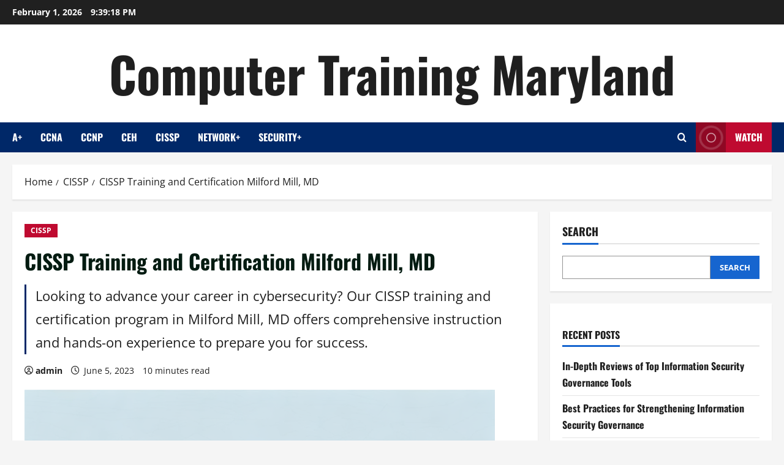

--- FILE ---
content_type: text/html; charset=UTF-8
request_url: https://computertraining-maryland.com/cissp/cissp-training-and-certification-milford-mill-md/
body_size: 21806
content:
<!doctype html>
<html lang="en-US">

<head>
  <meta charset="UTF-8">
  <meta name="viewport" content="width=device-width, initial-scale=1">
  <link rel="profile" href="https://gmpg.org/xfn/11">

  <title>CISSP Training and Certification Milford Mill, MD &#8211; Computer Training Maryland</title>
<meta name='robots' content='max-image-preview:large' />
<link rel="alternate" type="application/rss+xml" title="Computer Training Maryland &raquo; Feed" href="https://computertraining-maryland.com/feed/" />
<link rel="alternate" type="application/rss+xml" title="Computer Training Maryland &raquo; Comments Feed" href="https://computertraining-maryland.com/comments/feed/" />
<link rel="alternate" type="application/rss+xml" title="Computer Training Maryland &raquo; CISSP Training and Certification Milford Mill, MD Comments Feed" href="https://computertraining-maryland.com/cissp/cissp-training-and-certification-milford-mill-md/feed/" />
<link rel="alternate" title="oEmbed (JSON)" type="application/json+oembed" href="https://computertraining-maryland.com/wp-json/oembed/1.0/embed?url=https%3A%2F%2Fcomputertraining-maryland.com%2Fcissp%2Fcissp-training-and-certification-milford-mill-md%2F" />
<link rel="alternate" title="oEmbed (XML)" type="text/xml+oembed" href="https://computertraining-maryland.com/wp-json/oembed/1.0/embed?url=https%3A%2F%2Fcomputertraining-maryland.com%2Fcissp%2Fcissp-training-and-certification-milford-mill-md%2F&#038;format=xml" />
<style id='wp-img-auto-sizes-contain-inline-css' type='text/css'>
img:is([sizes=auto i],[sizes^="auto," i]){contain-intrinsic-size:3000px 1500px}
/*# sourceURL=wp-img-auto-sizes-contain-inline-css */
</style>
<link rel='stylesheet' id='morenews-font-oswald-css' href='https://computertraining-maryland.com/wp-content/themes/morenews/assets/fonts/css/oswald.css' type='text/css' media='all' />
<link rel='stylesheet' id='morenews-font-open-sans-css' href='https://computertraining-maryland.com/wp-content/themes/morenews/assets/fonts/css/open-sans.css' type='text/css' media='all' />
<style id='wp-emoji-styles-inline-css' type='text/css'>

	img.wp-smiley, img.emoji {
		display: inline !important;
		border: none !important;
		box-shadow: none !important;
		height: 1em !important;
		width: 1em !important;
		margin: 0 0.07em !important;
		vertical-align: -0.1em !important;
		background: none !important;
		padding: 0 !important;
	}
/*# sourceURL=wp-emoji-styles-inline-css */
</style>
<style id='wp-block-library-inline-css' type='text/css'>
:root{--wp-block-synced-color:#7a00df;--wp-block-synced-color--rgb:122,0,223;--wp-bound-block-color:var(--wp-block-synced-color);--wp-editor-canvas-background:#ddd;--wp-admin-theme-color:#007cba;--wp-admin-theme-color--rgb:0,124,186;--wp-admin-theme-color-darker-10:#006ba1;--wp-admin-theme-color-darker-10--rgb:0,107,160.5;--wp-admin-theme-color-darker-20:#005a87;--wp-admin-theme-color-darker-20--rgb:0,90,135;--wp-admin-border-width-focus:2px}@media (min-resolution:192dpi){:root{--wp-admin-border-width-focus:1.5px}}.wp-element-button{cursor:pointer}:root .has-very-light-gray-background-color{background-color:#eee}:root .has-very-dark-gray-background-color{background-color:#313131}:root .has-very-light-gray-color{color:#eee}:root .has-very-dark-gray-color{color:#313131}:root .has-vivid-green-cyan-to-vivid-cyan-blue-gradient-background{background:linear-gradient(135deg,#00d084,#0693e3)}:root .has-purple-crush-gradient-background{background:linear-gradient(135deg,#34e2e4,#4721fb 50%,#ab1dfe)}:root .has-hazy-dawn-gradient-background{background:linear-gradient(135deg,#faaca8,#dad0ec)}:root .has-subdued-olive-gradient-background{background:linear-gradient(135deg,#fafae1,#67a671)}:root .has-atomic-cream-gradient-background{background:linear-gradient(135deg,#fdd79a,#004a59)}:root .has-nightshade-gradient-background{background:linear-gradient(135deg,#330968,#31cdcf)}:root .has-midnight-gradient-background{background:linear-gradient(135deg,#020381,#2874fc)}:root{--wp--preset--font-size--normal:16px;--wp--preset--font-size--huge:42px}.has-regular-font-size{font-size:1em}.has-larger-font-size{font-size:2.625em}.has-normal-font-size{font-size:var(--wp--preset--font-size--normal)}.has-huge-font-size{font-size:var(--wp--preset--font-size--huge)}.has-text-align-center{text-align:center}.has-text-align-left{text-align:left}.has-text-align-right{text-align:right}.has-fit-text{white-space:nowrap!important}#end-resizable-editor-section{display:none}.aligncenter{clear:both}.items-justified-left{justify-content:flex-start}.items-justified-center{justify-content:center}.items-justified-right{justify-content:flex-end}.items-justified-space-between{justify-content:space-between}.screen-reader-text{border:0;clip-path:inset(50%);height:1px;margin:-1px;overflow:hidden;padding:0;position:absolute;width:1px;word-wrap:normal!important}.screen-reader-text:focus{background-color:#ddd;clip-path:none;color:#444;display:block;font-size:1em;height:auto;left:5px;line-height:normal;padding:15px 23px 14px;text-decoration:none;top:5px;width:auto;z-index:100000}html :where(.has-border-color){border-style:solid}html :where([style*=border-top-color]){border-top-style:solid}html :where([style*=border-right-color]){border-right-style:solid}html :where([style*=border-bottom-color]){border-bottom-style:solid}html :where([style*=border-left-color]){border-left-style:solid}html :where([style*=border-width]){border-style:solid}html :where([style*=border-top-width]){border-top-style:solid}html :where([style*=border-right-width]){border-right-style:solid}html :where([style*=border-bottom-width]){border-bottom-style:solid}html :where([style*=border-left-width]){border-left-style:solid}html :where(img[class*=wp-image-]){height:auto;max-width:100%}:where(figure){margin:0 0 1em}html :where(.is-position-sticky){--wp-admin--admin-bar--position-offset:var(--wp-admin--admin-bar--height,0px)}@media screen and (max-width:600px){html :where(.is-position-sticky){--wp-admin--admin-bar--position-offset:0px}}

/*# sourceURL=wp-block-library-inline-css */
</style><style id='wp-block-archives-inline-css' type='text/css'>
.wp-block-archives{box-sizing:border-box}.wp-block-archives-dropdown label{display:block}
/*# sourceURL=https://computertraining-maryland.com/wp-includes/blocks/archives/style.min.css */
</style>
<style id='wp-block-categories-inline-css' type='text/css'>
.wp-block-categories{box-sizing:border-box}.wp-block-categories.alignleft{margin-right:2em}.wp-block-categories.alignright{margin-left:2em}.wp-block-categories.wp-block-categories-dropdown.aligncenter{text-align:center}.wp-block-categories .wp-block-categories__label{display:block;width:100%}
/*# sourceURL=https://computertraining-maryland.com/wp-includes/blocks/categories/style.min.css */
</style>
<style id='wp-block-heading-inline-css' type='text/css'>
h1:where(.wp-block-heading).has-background,h2:where(.wp-block-heading).has-background,h3:where(.wp-block-heading).has-background,h4:where(.wp-block-heading).has-background,h5:where(.wp-block-heading).has-background,h6:where(.wp-block-heading).has-background{padding:1.25em 2.375em}h1.has-text-align-left[style*=writing-mode]:where([style*=vertical-lr]),h1.has-text-align-right[style*=writing-mode]:where([style*=vertical-rl]),h2.has-text-align-left[style*=writing-mode]:where([style*=vertical-lr]),h2.has-text-align-right[style*=writing-mode]:where([style*=vertical-rl]),h3.has-text-align-left[style*=writing-mode]:where([style*=vertical-lr]),h3.has-text-align-right[style*=writing-mode]:where([style*=vertical-rl]),h4.has-text-align-left[style*=writing-mode]:where([style*=vertical-lr]),h4.has-text-align-right[style*=writing-mode]:where([style*=vertical-rl]),h5.has-text-align-left[style*=writing-mode]:where([style*=vertical-lr]),h5.has-text-align-right[style*=writing-mode]:where([style*=vertical-rl]),h6.has-text-align-left[style*=writing-mode]:where([style*=vertical-lr]),h6.has-text-align-right[style*=writing-mode]:where([style*=vertical-rl]){rotate:180deg}
/*# sourceURL=https://computertraining-maryland.com/wp-includes/blocks/heading/style.min.css */
</style>
<style id='wp-block-latest-comments-inline-css' type='text/css'>
ol.wp-block-latest-comments{box-sizing:border-box;margin-left:0}:where(.wp-block-latest-comments:not([style*=line-height] .wp-block-latest-comments__comment)){line-height:1.1}:where(.wp-block-latest-comments:not([style*=line-height] .wp-block-latest-comments__comment-excerpt p)){line-height:1.8}.has-dates :where(.wp-block-latest-comments:not([style*=line-height])),.has-excerpts :where(.wp-block-latest-comments:not([style*=line-height])){line-height:1.5}.wp-block-latest-comments .wp-block-latest-comments{padding-left:0}.wp-block-latest-comments__comment{list-style:none;margin-bottom:1em}.has-avatars .wp-block-latest-comments__comment{list-style:none;min-height:2.25em}.has-avatars .wp-block-latest-comments__comment .wp-block-latest-comments__comment-excerpt,.has-avatars .wp-block-latest-comments__comment .wp-block-latest-comments__comment-meta{margin-left:3.25em}.wp-block-latest-comments__comment-excerpt p{font-size:.875em;margin:.36em 0 1.4em}.wp-block-latest-comments__comment-date{display:block;font-size:.75em}.wp-block-latest-comments .avatar,.wp-block-latest-comments__comment-avatar{border-radius:1.5em;display:block;float:left;height:2.5em;margin-right:.75em;width:2.5em}.wp-block-latest-comments[class*=-font-size] a,.wp-block-latest-comments[style*=font-size] a{font-size:inherit}
/*# sourceURL=https://computertraining-maryland.com/wp-includes/blocks/latest-comments/style.min.css */
</style>
<style id='wp-block-latest-posts-inline-css' type='text/css'>
.wp-block-latest-posts{box-sizing:border-box}.wp-block-latest-posts.alignleft{margin-right:2em}.wp-block-latest-posts.alignright{margin-left:2em}.wp-block-latest-posts.wp-block-latest-posts__list{list-style:none}.wp-block-latest-posts.wp-block-latest-posts__list li{clear:both;overflow-wrap:break-word}.wp-block-latest-posts.is-grid{display:flex;flex-wrap:wrap}.wp-block-latest-posts.is-grid li{margin:0 1.25em 1.25em 0;width:100%}@media (min-width:600px){.wp-block-latest-posts.columns-2 li{width:calc(50% - .625em)}.wp-block-latest-posts.columns-2 li:nth-child(2n){margin-right:0}.wp-block-latest-posts.columns-3 li{width:calc(33.33333% - .83333em)}.wp-block-latest-posts.columns-3 li:nth-child(3n){margin-right:0}.wp-block-latest-posts.columns-4 li{width:calc(25% - .9375em)}.wp-block-latest-posts.columns-4 li:nth-child(4n){margin-right:0}.wp-block-latest-posts.columns-5 li{width:calc(20% - 1em)}.wp-block-latest-posts.columns-5 li:nth-child(5n){margin-right:0}.wp-block-latest-posts.columns-6 li{width:calc(16.66667% - 1.04167em)}.wp-block-latest-posts.columns-6 li:nth-child(6n){margin-right:0}}:root :where(.wp-block-latest-posts.is-grid){padding:0}:root :where(.wp-block-latest-posts.wp-block-latest-posts__list){padding-left:0}.wp-block-latest-posts__post-author,.wp-block-latest-posts__post-date{display:block;font-size:.8125em}.wp-block-latest-posts__post-excerpt,.wp-block-latest-posts__post-full-content{margin-bottom:1em;margin-top:.5em}.wp-block-latest-posts__featured-image a{display:inline-block}.wp-block-latest-posts__featured-image img{height:auto;max-width:100%;width:auto}.wp-block-latest-posts__featured-image.alignleft{float:left;margin-right:1em}.wp-block-latest-posts__featured-image.alignright{float:right;margin-left:1em}.wp-block-latest-posts__featured-image.aligncenter{margin-bottom:1em;text-align:center}
/*# sourceURL=https://computertraining-maryland.com/wp-includes/blocks/latest-posts/style.min.css */
</style>
<style id='wp-block-search-inline-css' type='text/css'>
.wp-block-search__button{margin-left:10px;word-break:normal}.wp-block-search__button.has-icon{line-height:0}.wp-block-search__button svg{height:1.25em;min-height:24px;min-width:24px;width:1.25em;fill:currentColor;vertical-align:text-bottom}:where(.wp-block-search__button){border:1px solid #ccc;padding:6px 10px}.wp-block-search__inside-wrapper{display:flex;flex:auto;flex-wrap:nowrap;max-width:100%}.wp-block-search__label{width:100%}.wp-block-search.wp-block-search__button-only .wp-block-search__button{box-sizing:border-box;display:flex;flex-shrink:0;justify-content:center;margin-left:0;max-width:100%}.wp-block-search.wp-block-search__button-only .wp-block-search__inside-wrapper{min-width:0!important;transition-property:width}.wp-block-search.wp-block-search__button-only .wp-block-search__input{flex-basis:100%;transition-duration:.3s}.wp-block-search.wp-block-search__button-only.wp-block-search__searchfield-hidden,.wp-block-search.wp-block-search__button-only.wp-block-search__searchfield-hidden .wp-block-search__inside-wrapper{overflow:hidden}.wp-block-search.wp-block-search__button-only.wp-block-search__searchfield-hidden .wp-block-search__input{border-left-width:0!important;border-right-width:0!important;flex-basis:0;flex-grow:0;margin:0;min-width:0!important;padding-left:0!important;padding-right:0!important;width:0!important}:where(.wp-block-search__input){appearance:none;border:1px solid #949494;flex-grow:1;font-family:inherit;font-size:inherit;font-style:inherit;font-weight:inherit;letter-spacing:inherit;line-height:inherit;margin-left:0;margin-right:0;min-width:3rem;padding:8px;text-decoration:unset!important;text-transform:inherit}:where(.wp-block-search__button-inside .wp-block-search__inside-wrapper){background-color:#fff;border:1px solid #949494;box-sizing:border-box;padding:4px}:where(.wp-block-search__button-inside .wp-block-search__inside-wrapper) .wp-block-search__input{border:none;border-radius:0;padding:0 4px}:where(.wp-block-search__button-inside .wp-block-search__inside-wrapper) .wp-block-search__input:focus{outline:none}:where(.wp-block-search__button-inside .wp-block-search__inside-wrapper) :where(.wp-block-search__button){padding:4px 8px}.wp-block-search.aligncenter .wp-block-search__inside-wrapper{margin:auto}.wp-block[data-align=right] .wp-block-search.wp-block-search__button-only .wp-block-search__inside-wrapper{float:right}
/*# sourceURL=https://computertraining-maryland.com/wp-includes/blocks/search/style.min.css */
</style>
<style id='wp-block-search-theme-inline-css' type='text/css'>
.wp-block-search .wp-block-search__label{font-weight:700}.wp-block-search__button{border:1px solid #ccc;padding:.375em .625em}
/*# sourceURL=https://computertraining-maryland.com/wp-includes/blocks/search/theme.min.css */
</style>
<style id='wp-block-group-inline-css' type='text/css'>
.wp-block-group{box-sizing:border-box}:where(.wp-block-group.wp-block-group-is-layout-constrained){position:relative}
/*# sourceURL=https://computertraining-maryland.com/wp-includes/blocks/group/style.min.css */
</style>
<style id='wp-block-group-theme-inline-css' type='text/css'>
:where(.wp-block-group.has-background){padding:1.25em 2.375em}
/*# sourceURL=https://computertraining-maryland.com/wp-includes/blocks/group/theme.min.css */
</style>
<style id='wp-block-paragraph-inline-css' type='text/css'>
.is-small-text{font-size:.875em}.is-regular-text{font-size:1em}.is-large-text{font-size:2.25em}.is-larger-text{font-size:3em}.has-drop-cap:not(:focus):first-letter{float:left;font-size:8.4em;font-style:normal;font-weight:100;line-height:.68;margin:.05em .1em 0 0;text-transform:uppercase}body.rtl .has-drop-cap:not(:focus):first-letter{float:none;margin-left:.1em}p.has-drop-cap.has-background{overflow:hidden}:root :where(p.has-background){padding:1.25em 2.375em}:where(p.has-text-color:not(.has-link-color)) a{color:inherit}p.has-text-align-left[style*="writing-mode:vertical-lr"],p.has-text-align-right[style*="writing-mode:vertical-rl"]{rotate:180deg}
/*# sourceURL=https://computertraining-maryland.com/wp-includes/blocks/paragraph/style.min.css */
</style>
<style id='global-styles-inline-css' type='text/css'>
:root{--wp--preset--aspect-ratio--square: 1;--wp--preset--aspect-ratio--4-3: 4/3;--wp--preset--aspect-ratio--3-4: 3/4;--wp--preset--aspect-ratio--3-2: 3/2;--wp--preset--aspect-ratio--2-3: 2/3;--wp--preset--aspect-ratio--16-9: 16/9;--wp--preset--aspect-ratio--9-16: 9/16;--wp--preset--color--black: #000000;--wp--preset--color--cyan-bluish-gray: #abb8c3;--wp--preset--color--white: #ffffff;--wp--preset--color--pale-pink: #f78da7;--wp--preset--color--vivid-red: #cf2e2e;--wp--preset--color--luminous-vivid-orange: #ff6900;--wp--preset--color--luminous-vivid-amber: #fcb900;--wp--preset--color--light-green-cyan: #7bdcb5;--wp--preset--color--vivid-green-cyan: #00d084;--wp--preset--color--pale-cyan-blue: #8ed1fc;--wp--preset--color--vivid-cyan-blue: #0693e3;--wp--preset--color--vivid-purple: #9b51e0;--wp--preset--gradient--vivid-cyan-blue-to-vivid-purple: linear-gradient(135deg,rgb(6,147,227) 0%,rgb(155,81,224) 100%);--wp--preset--gradient--light-green-cyan-to-vivid-green-cyan: linear-gradient(135deg,rgb(122,220,180) 0%,rgb(0,208,130) 100%);--wp--preset--gradient--luminous-vivid-amber-to-luminous-vivid-orange: linear-gradient(135deg,rgb(252,185,0) 0%,rgb(255,105,0) 100%);--wp--preset--gradient--luminous-vivid-orange-to-vivid-red: linear-gradient(135deg,rgb(255,105,0) 0%,rgb(207,46,46) 100%);--wp--preset--gradient--very-light-gray-to-cyan-bluish-gray: linear-gradient(135deg,rgb(238,238,238) 0%,rgb(169,184,195) 100%);--wp--preset--gradient--cool-to-warm-spectrum: linear-gradient(135deg,rgb(74,234,220) 0%,rgb(151,120,209) 20%,rgb(207,42,186) 40%,rgb(238,44,130) 60%,rgb(251,105,98) 80%,rgb(254,248,76) 100%);--wp--preset--gradient--blush-light-purple: linear-gradient(135deg,rgb(255,206,236) 0%,rgb(152,150,240) 100%);--wp--preset--gradient--blush-bordeaux: linear-gradient(135deg,rgb(254,205,165) 0%,rgb(254,45,45) 50%,rgb(107,0,62) 100%);--wp--preset--gradient--luminous-dusk: linear-gradient(135deg,rgb(255,203,112) 0%,rgb(199,81,192) 50%,rgb(65,88,208) 100%);--wp--preset--gradient--pale-ocean: linear-gradient(135deg,rgb(255,245,203) 0%,rgb(182,227,212) 50%,rgb(51,167,181) 100%);--wp--preset--gradient--electric-grass: linear-gradient(135deg,rgb(202,248,128) 0%,rgb(113,206,126) 100%);--wp--preset--gradient--midnight: linear-gradient(135deg,rgb(2,3,129) 0%,rgb(40,116,252) 100%);--wp--preset--font-size--small: 13px;--wp--preset--font-size--medium: 20px;--wp--preset--font-size--large: 36px;--wp--preset--font-size--x-large: 42px;--wp--preset--spacing--20: 0.44rem;--wp--preset--spacing--30: 0.67rem;--wp--preset--spacing--40: 1rem;--wp--preset--spacing--50: 1.5rem;--wp--preset--spacing--60: 2.25rem;--wp--preset--spacing--70: 3.38rem;--wp--preset--spacing--80: 5.06rem;--wp--preset--shadow--natural: 6px 6px 9px rgba(0, 0, 0, 0.2);--wp--preset--shadow--deep: 12px 12px 50px rgba(0, 0, 0, 0.4);--wp--preset--shadow--sharp: 6px 6px 0px rgba(0, 0, 0, 0.2);--wp--preset--shadow--outlined: 6px 6px 0px -3px rgb(255, 255, 255), 6px 6px rgb(0, 0, 0);--wp--preset--shadow--crisp: 6px 6px 0px rgb(0, 0, 0);}:root { --wp--style--global--content-size: 930px;--wp--style--global--wide-size: 1400px; }:where(body) { margin: 0; }.wp-site-blocks > .alignleft { float: left; margin-right: 2em; }.wp-site-blocks > .alignright { float: right; margin-left: 2em; }.wp-site-blocks > .aligncenter { justify-content: center; margin-left: auto; margin-right: auto; }:where(.wp-site-blocks) > * { margin-block-start: 24px; margin-block-end: 0; }:where(.wp-site-blocks) > :first-child { margin-block-start: 0; }:where(.wp-site-blocks) > :last-child { margin-block-end: 0; }:root { --wp--style--block-gap: 24px; }:root :where(.is-layout-flow) > :first-child{margin-block-start: 0;}:root :where(.is-layout-flow) > :last-child{margin-block-end: 0;}:root :where(.is-layout-flow) > *{margin-block-start: 24px;margin-block-end: 0;}:root :where(.is-layout-constrained) > :first-child{margin-block-start: 0;}:root :where(.is-layout-constrained) > :last-child{margin-block-end: 0;}:root :where(.is-layout-constrained) > *{margin-block-start: 24px;margin-block-end: 0;}:root :where(.is-layout-flex){gap: 24px;}:root :where(.is-layout-grid){gap: 24px;}.is-layout-flow > .alignleft{float: left;margin-inline-start: 0;margin-inline-end: 2em;}.is-layout-flow > .alignright{float: right;margin-inline-start: 2em;margin-inline-end: 0;}.is-layout-flow > .aligncenter{margin-left: auto !important;margin-right: auto !important;}.is-layout-constrained > .alignleft{float: left;margin-inline-start: 0;margin-inline-end: 2em;}.is-layout-constrained > .alignright{float: right;margin-inline-start: 2em;margin-inline-end: 0;}.is-layout-constrained > .aligncenter{margin-left: auto !important;margin-right: auto !important;}.is-layout-constrained > :where(:not(.alignleft):not(.alignright):not(.alignfull)){max-width: var(--wp--style--global--content-size);margin-left: auto !important;margin-right: auto !important;}.is-layout-constrained > .alignwide{max-width: var(--wp--style--global--wide-size);}body .is-layout-flex{display: flex;}.is-layout-flex{flex-wrap: wrap;align-items: center;}.is-layout-flex > :is(*, div){margin: 0;}body .is-layout-grid{display: grid;}.is-layout-grid > :is(*, div){margin: 0;}body{padding-top: 0px;padding-right: 0px;padding-bottom: 0px;padding-left: 0px;}a:where(:not(.wp-element-button)){text-decoration: none;}:root :where(.wp-element-button, .wp-block-button__link){background-color: #32373c;border-radius: 0;border-width: 0;color: #fff;font-family: inherit;font-size: inherit;font-style: inherit;font-weight: inherit;letter-spacing: inherit;line-height: inherit;padding-top: calc(0.667em + 2px);padding-right: calc(1.333em + 2px);padding-bottom: calc(0.667em + 2px);padding-left: calc(1.333em + 2px);text-decoration: none;text-transform: inherit;}.has-black-color{color: var(--wp--preset--color--black) !important;}.has-cyan-bluish-gray-color{color: var(--wp--preset--color--cyan-bluish-gray) !important;}.has-white-color{color: var(--wp--preset--color--white) !important;}.has-pale-pink-color{color: var(--wp--preset--color--pale-pink) !important;}.has-vivid-red-color{color: var(--wp--preset--color--vivid-red) !important;}.has-luminous-vivid-orange-color{color: var(--wp--preset--color--luminous-vivid-orange) !important;}.has-luminous-vivid-amber-color{color: var(--wp--preset--color--luminous-vivid-amber) !important;}.has-light-green-cyan-color{color: var(--wp--preset--color--light-green-cyan) !important;}.has-vivid-green-cyan-color{color: var(--wp--preset--color--vivid-green-cyan) !important;}.has-pale-cyan-blue-color{color: var(--wp--preset--color--pale-cyan-blue) !important;}.has-vivid-cyan-blue-color{color: var(--wp--preset--color--vivid-cyan-blue) !important;}.has-vivid-purple-color{color: var(--wp--preset--color--vivid-purple) !important;}.has-black-background-color{background-color: var(--wp--preset--color--black) !important;}.has-cyan-bluish-gray-background-color{background-color: var(--wp--preset--color--cyan-bluish-gray) !important;}.has-white-background-color{background-color: var(--wp--preset--color--white) !important;}.has-pale-pink-background-color{background-color: var(--wp--preset--color--pale-pink) !important;}.has-vivid-red-background-color{background-color: var(--wp--preset--color--vivid-red) !important;}.has-luminous-vivid-orange-background-color{background-color: var(--wp--preset--color--luminous-vivid-orange) !important;}.has-luminous-vivid-amber-background-color{background-color: var(--wp--preset--color--luminous-vivid-amber) !important;}.has-light-green-cyan-background-color{background-color: var(--wp--preset--color--light-green-cyan) !important;}.has-vivid-green-cyan-background-color{background-color: var(--wp--preset--color--vivid-green-cyan) !important;}.has-pale-cyan-blue-background-color{background-color: var(--wp--preset--color--pale-cyan-blue) !important;}.has-vivid-cyan-blue-background-color{background-color: var(--wp--preset--color--vivid-cyan-blue) !important;}.has-vivid-purple-background-color{background-color: var(--wp--preset--color--vivid-purple) !important;}.has-black-border-color{border-color: var(--wp--preset--color--black) !important;}.has-cyan-bluish-gray-border-color{border-color: var(--wp--preset--color--cyan-bluish-gray) !important;}.has-white-border-color{border-color: var(--wp--preset--color--white) !important;}.has-pale-pink-border-color{border-color: var(--wp--preset--color--pale-pink) !important;}.has-vivid-red-border-color{border-color: var(--wp--preset--color--vivid-red) !important;}.has-luminous-vivid-orange-border-color{border-color: var(--wp--preset--color--luminous-vivid-orange) !important;}.has-luminous-vivid-amber-border-color{border-color: var(--wp--preset--color--luminous-vivid-amber) !important;}.has-light-green-cyan-border-color{border-color: var(--wp--preset--color--light-green-cyan) !important;}.has-vivid-green-cyan-border-color{border-color: var(--wp--preset--color--vivid-green-cyan) !important;}.has-pale-cyan-blue-border-color{border-color: var(--wp--preset--color--pale-cyan-blue) !important;}.has-vivid-cyan-blue-border-color{border-color: var(--wp--preset--color--vivid-cyan-blue) !important;}.has-vivid-purple-border-color{border-color: var(--wp--preset--color--vivid-purple) !important;}.has-vivid-cyan-blue-to-vivid-purple-gradient-background{background: var(--wp--preset--gradient--vivid-cyan-blue-to-vivid-purple) !important;}.has-light-green-cyan-to-vivid-green-cyan-gradient-background{background: var(--wp--preset--gradient--light-green-cyan-to-vivid-green-cyan) !important;}.has-luminous-vivid-amber-to-luminous-vivid-orange-gradient-background{background: var(--wp--preset--gradient--luminous-vivid-amber-to-luminous-vivid-orange) !important;}.has-luminous-vivid-orange-to-vivid-red-gradient-background{background: var(--wp--preset--gradient--luminous-vivid-orange-to-vivid-red) !important;}.has-very-light-gray-to-cyan-bluish-gray-gradient-background{background: var(--wp--preset--gradient--very-light-gray-to-cyan-bluish-gray) !important;}.has-cool-to-warm-spectrum-gradient-background{background: var(--wp--preset--gradient--cool-to-warm-spectrum) !important;}.has-blush-light-purple-gradient-background{background: var(--wp--preset--gradient--blush-light-purple) !important;}.has-blush-bordeaux-gradient-background{background: var(--wp--preset--gradient--blush-bordeaux) !important;}.has-luminous-dusk-gradient-background{background: var(--wp--preset--gradient--luminous-dusk) !important;}.has-pale-ocean-gradient-background{background: var(--wp--preset--gradient--pale-ocean) !important;}.has-electric-grass-gradient-background{background: var(--wp--preset--gradient--electric-grass) !important;}.has-midnight-gradient-background{background: var(--wp--preset--gradient--midnight) !important;}.has-small-font-size{font-size: var(--wp--preset--font-size--small) !important;}.has-medium-font-size{font-size: var(--wp--preset--font-size--medium) !important;}.has-large-font-size{font-size: var(--wp--preset--font-size--large) !important;}.has-x-large-font-size{font-size: var(--wp--preset--font-size--x-large) !important;}
:root :where(.wp-block-heading){line-height: 1.3;}
/*# sourceURL=global-styles-inline-css */
</style>

<link rel='stylesheet' id='cmplz-general-css' href='https://computertraining-maryland.com/wp-content/plugins/complianz-gdpr/assets/css/cookieblocker.min.css?ver=1765948768' type='text/css' media='all' />
<link rel='stylesheet' id='bootstrap-css' href='https://computertraining-maryland.com/wp-content/themes/morenews/assets/bootstrap/css/bootstrap.min.css?ver=11797f039cf91ded79cd22fa6240c3be' type='text/css' media='all' />
<link rel='stylesheet' id='morenews-style-css' href='https://computertraining-maryland.com/wp-content/themes/morenews/style.css?ver=11797f039cf91ded79cd22fa6240c3be' type='text/css' media='all' />
<style id='morenews-style-inline-css' type='text/css'>
body.aft-dark-mode #sidr,body.aft-dark-mode,body.aft-dark-mode.custom-background,body.aft-dark-mode #af-preloader{background-color:#000000;} body.aft-default-mode #sidr,body.aft-default-mode #af-preloader,body.aft-default-mode{background-color:#f5f5f5;} .frm_style_formidable-style.with_frm_style .frm_compact .frm_dropzone.dz-clickable .dz-message,.frm_style_formidable-style.with_frm_style input[type=submit],.frm_style_formidable-style.with_frm_style .frm_submit input[type=button],.frm_style_formidable-style.with_frm_style .frm_submit button,.frm_form_submit_style,.frm_style_formidable-style.with_frm_style .frm-edit-page-btn,.woocommerce #respond input#submit.disabled,.woocommerce #respond input#submit:disabled,.woocommerce #respond input#submit:disabled[disabled],.woocommerce a.button.disabled,.woocommerce a.button:disabled,.woocommerce a.button:disabled[disabled],.woocommerce button.button.disabled,.woocommerce button.button:disabled,.woocommerce button.button:disabled[disabled],.woocommerce input.button.disabled,.woocommerce input.button:disabled,.woocommerce input.button:disabled[disabled],.woocommerce #respond input#submit,.woocommerce a.button,.woocommerce button.button,.woocommerce input.button,.woocommerce #respond input#submit.alt,.woocommerce a.button.alt,.woocommerce button.button.alt,.woocommerce input.button.alt,.woocommerce-account .addresses .title .edit,:root .wc-block-featured-product__link :where(.wp-element-button,.wp-block-button__link),:root .wc-block-featured-category__link :where(.wp-element-button,.wp-block-button__link),hustle-button,button.wc-block-mini-cart__button,.wc-block-checkout .wp-block-button__link,.wp-block-button.wc-block-components-product-button .wp-block-button__link,.wc-block-grid__product-add-to-cart.wp-block-button .wp-block-button__link,body .wc-block-components-button,.wc-block-grid .wp-block-button__link,.woocommerce-notices-wrapper .button,body .woocommerce-notices-wrapper .button:hover,body.woocommerce .single_add_to_cart_button.button:hover,body.woocommerce a.button.add_to_cart_button:hover,.widget-title-fill-and-border .morenews-widget .wp-block-search__label,.widget-title-fill-and-border .morenews-widget .wp-block-group .wp-block-heading,.widget-title-fill-and-no-border .morenews-widget .wp-block-search__label,.widget-title-fill-and-no-border .morenews-widget .wp-block-group .wp-block-heading,.widget-title-fill-and-border .wp_post_author_widget .widget-title .header-after,.widget-title-fill-and-border .widget-title .heading-line,.widget-title-fill-and-border .aft-posts-tabs-panel .nav-tabs>li>a.active,.widget-title-fill-and-border .aft-main-banner-wrapper .widget-title .heading-line ,.widget-title-fill-and-no-border .wp_post_author_widget .widget-title .header-after,.widget-title-fill-and-no-border .widget-title .heading-line,.widget-title-fill-and-no-border .aft-posts-tabs-panel .nav-tabs>li>a.active,.widget-title-fill-and-no-border .aft-main-banner-wrapper .widget-title .heading-line,a.sidr-class-sidr-button-close,body.widget-title-border-bottom .header-after1 .heading-line-before,body.widget-title-border-bottom .widget-title .heading-line-before,.widget-title-border-center .morenews-widget .wp-block-search__label::after,.widget-title-border-center .morenews-widget .wp-block-group .wp-block-heading::after,.widget-title-border-center .wp_post_author_widget .widget-title .heading-line-before,.widget-title-border-center .aft-posts-tabs-panel .nav-tabs>li>a.active::after,.widget-title-border-center .wp_post_author_widget .widget-title .header-after::after,.widget-title-border-center .widget-title .heading-line-after,.widget-title-border-bottom .morenews-widget .wp-block-search__label::after,.widget-title-border-bottom .morenews-widget .wp-block-group .wp-block-heading::after,.widget-title-border-bottom .heading-line::before,.widget-title-border-bottom .wp-post-author-wrap .header-after::before,.widget-title-border-bottom .aft-posts-tabs-panel .nav-tabs>li>a.active span::after,.aft-dark-mode .is-style-fill a.wp-block-button__link:not(.has-background),.aft-default-mode .is-style-fill a.wp-block-button__link:not(.has-background),#reading-progress-bar,a.comment-reply-link,body.aft-default-mode .reply a,body.aft-dark-mode .reply a,.aft-popular-taxonomies-lists span::before ,#loader-wrapper div,span.heading-line::before,.wp-post-author-wrap .header-after::before,body.aft-dark-mode input[type="button"],body.aft-dark-mode input[type="reset"],body.aft-dark-mode input[type="submit"],body.aft-dark-mode .inner-suscribe input[type=submit],body.aft-default-mode input[type="button"],body.aft-default-mode input[type="reset"],body.aft-default-mode input[type="submit"],body.aft-default-mode .inner-suscribe input[type=submit],.woocommerce-product-search button[type="submit"],input.search-submit,.wp-block-search__button,.af-youtube-slider .af-video-wrap .af-bg-play i,.af-youtube-video-list .entry-header-yt-video-wrapper .af-yt-video-play i,.af-post-format i,body .btn-style1 a:visited,body .btn-style1 a,body span.post-page-numbers.current,body .morenews-pagination .nav-links .page-numbers.current,body #scroll-up,button,a.author-button.primary,.morenews-reaction-button .reaction-percentage,h3.morenews-subtitle:after,body article.sticky .read-single:before,.aft-readmore-wrapper a.aft-readmore:hover,body.aft-dark-mode .aft-readmore-wrapper a.aft-readmore:hover,footer.site-footer .aft-readmore-wrapper a.aft-readmore:hover,.aft-readmore-wrapper a.aft-readmore:hover,body .trending-posts-vertical .trending-no{background-color:#002868;} div.wpforms-container-full button[type=submit]:hover,div.wpforms-container-full button[type=submit]:not(:hover):not(:active){background-color:#002868 !important;} .grid-design-texts-over-image .aft-readmore-wrapper a.aft-readmore:hover,.aft-readmore-wrapper a.aft-readmore:hover,body.aft-dark-mode .aft-readmore-wrapper a.aft-readmore:hover,body.aft-default-mode .aft-readmore-wrapper a.aft-readmore:hover,a.author-button.primary,.morenews-post-badge,body.single .entry-header .aft-post-excerpt-and-meta .post-excerpt,body.aft-dark-mode.single span.tags-links a:hover,.morenews-pagination .nav-links .page-numbers.current,.aft-readmore-wrapper a.aft-readmore:hover,p.awpa-more-posts a:hover,.wp-post-author-meta .wp-post-author-meta-more-posts a.awpa-more-posts:hover{border-color:#002868;} body:not(.rtl) .aft-popular-taxonomies-lists span::after{border-left-color:#002868;} body.rtl .aft-popular-taxonomies-lists span::after{border-right-color:#002868;} .widget-title-fill-and-no-border .morenews-widget .wp-block-search__label::after,.widget-title-fill-and-no-border .morenews-widget .wp-block-group .wp-block-heading::after,.widget-title-fill-and-no-border .aft-posts-tabs-panel .nav-tabs>li a.active::after,.widget-title-fill-and-no-border .morenews-widget .widget-title::before,.widget-title-fill-and-no-border .morenews-customizer .widget-title::before{border-top-color:#002868;} .woocommerce div.product .woocommerce-tabs ul.tabs li.active,#scroll-up::after,.aft-dark-mode #loader,.aft-default-mode #loader{border-bottom-color:#002868;} footer.site-footer .wp-calendar-nav a:hover,footer.site-footer .wp-block-latest-comments__comment-meta a:hover,.aft-dark-mode .tagcloud a:hover,.aft-dark-mode .widget ul.menu >li a:hover,.aft-dark-mode .widget > ul > li a:hover,.banner-exclusive-posts-wrapper a:hover,.list-style .read-title h3 a:hover,.grid-design-default .read-title h3 a:hover,body.aft-dark-mode .banner-exclusive-posts-wrapper a:hover,body.aft-dark-mode .banner-exclusive-posts-wrapper a:visited:hover,body.aft-default-mode .banner-exclusive-posts-wrapper a:hover,body.aft-default-mode .banner-exclusive-posts-wrapper a:visited:hover,body.wp-post-author-meta .awpa-display-name a:hover,.widget_text a ,.post-description a:not(.aft-readmore),.post-description a:not(.aft-readmore):visited,.wp_post_author_widget .wp-post-author-meta .awpa-display-name a:hover,.wp-post-author-meta .wp-post-author-meta-more-posts a.awpa-more-posts:hover,body.aft-default-mode .af-breadcrumbs a:hover,body.aft-dark-mode .af-breadcrumbs a:hover,body .wp-block-latest-comments li.wp-block-latest-comments__comment a:hover,body .site-footer .color-pad .read-title h3 a:hover,body.aft-dark-mode #secondary .morenews-widget ul[class*="wp-block-"] a:hover,body.aft-dark-mode #secondary .morenews-widget ol[class*="wp-block-"] a:hover,body.aft-dark-mode a.post-edit-link:hover,body.aft-default-mode #secondary .morenews-widget ul[class*="wp-block-"] a:hover,body.aft-default-mode #secondary .morenews-widget ol[class*="wp-block-"] a:hover,body.aft-default-mode a.post-edit-link:hover,body.aft-default-mode #secondary .widget > ul > li a:hover,body.aft-default-mode footer.comment-meta a:hover,body.aft-dark-mode footer.comment-meta a:hover,body.aft-default-mode .comment-form a:hover,body.aft-dark-mode .comment-form a:hover,body.aft-dark-mode .entry-content > .wp-block-tag-cloud a:not(.has-text-color):hover,body.aft-default-mode .entry-content > .wp-block-tag-cloud a:not(.has-text-color):hover,body.aft-dark-mode .entry-content .wp-block-archives-list.wp-block-archives a:not(.has-text-color):hover,body.aft-default-mode .entry-content .wp-block-archives-list.wp-block-archives a:not(.has-text-color):hover,body.aft-dark-mode .entry-content .wp-block-latest-posts a:not(.has-text-color):hover,body.aft-dark-mode .entry-content .wp-block-categories-list.wp-block-categories a:not(.has-text-color):hover,body.aft-default-mode .entry-content .wp-block-latest-posts a:not(.has-text-color):hover,body.aft-default-mode .entry-content .wp-block-categories-list.wp-block-categories a:not(.has-text-color):hover,.aft-default-mode .wp-block-archives-list.wp-block-archives a:not(.has-text-color):hover,.aft-default-mode .wp-block-latest-posts a:not(.has-text-color):hover,.aft-default-mode .wp-block-categories-list.wp-block-categories a:not(.has-text-color):hover,.aft-default-mode .wp-block-latest-comments li.wp-block-latest-comments__comment a:hover,.aft-dark-mode .wp-block-archives-list.wp-block-archives a:not(.has-text-color):hover,.aft-dark-mode .wp-block-latest-posts a:not(.has-text-color):hover,.aft-dark-mode .wp-block-categories-list.wp-block-categories a:not(.has-text-color):hover,.aft-dark-mode .wp-block-latest-comments li.wp-block-latest-comments__comment a:hover,body.aft-dark-mode .morenews-pagination .nav-links a.page-numbers:hover,body.aft-default-mode .morenews-pagination .nav-links a.page-numbers:hover,body.aft-default-mode .aft-popular-taxonomies-lists ul li a:hover ,body.aft-dark-mode .aft-popular-taxonomies-lists ul li a:hover,body.aft-dark-mode .wp-calendar-nav a,body .entry-content > .wp-block-heading:not(.has-link-color):not(.wp-block-post-title) a,body .entry-content > ul a,body .entry-content > ol a,body .entry-content > p:not(.has-link-color) a ,body.aft-default-mode p.logged-in-as a,body.aft-dark-mode p.logged-in-as a,body.aft-dark-mode .woocommerce-loop-product__title:hover,body.aft-default-mode .woocommerce-loop-product__title:hover,a:hover,p a,.stars a:active,.stars a:focus,.morenews-widget.widget_text a,a.author-website:hover,.author-box-content a.author-posts-link:hover,body .morenews-sponsor a,body .morenews-source a,body.aft-default-mode .wp-block-latest-comments li.wp-block-latest-comments__comment a:hover,body.aft-dark-mode .wp-block-latest-comments li.wp-block-latest-comments__comment a:hover,.entry-content .wp-block-latest-comments a:not(.has-text-color):hover,.wc-block-grid__product .wc-block-grid__product-link:focus,body.aft-default-mode .entry-content .wp-block-heading:not(.has-link-color):not(.wp-block-post-title) a,body.aft-dark-mode .entry-content .wp-block-heading:not(.has-link-color):not(.wp-block-post-title) a,body.aft-default-mode .comment-content a,body.aft-dark-mode .comment-content a,body.aft-default-mode .post-excerpt a,body.aft-dark-mode .post-excerpt a,body.aft-default-mode .wp-block-tag-cloud a:hover,body.aft-default-mode .tagcloud a:hover,body.aft-default-mode.single span.tags-links a:hover,body.aft-default-mode p.awpa-more-posts a:hover,body.aft-default-mode p.awpa-website a:hover ,body.aft-default-mode .wp-post-author-meta h4 a:hover,body.aft-default-mode .widget ul.menu >li a:hover,body.aft-default-mode .widget > ul > li a:hover,body.aft-default-mode .nav-links a:hover,body.aft-default-mode ul.trail-items li a:hover,body.aft-dark-mode .wp-block-tag-cloud a:hover,body.aft-dark-mode .tagcloud a:hover,body.aft-dark-mode.single span.tags-links a:hover,body.aft-dark-mode p.awpa-more-posts a:hover,body.aft-dark-mode p.awpa-website a:hover ,body.aft-dark-mode .widget ul.menu >li a:hover,body.aft-dark-mode .nav-links a:hover,body.aft-dark-mode ul.trail-items li a:hover{color:#002868;} @media only screen and (min-width:992px){body.aft-default-mode .morenews-header .main-navigation .menu-desktop > ul > li:hover > a:before,body.aft-default-mode .morenews-header .main-navigation .menu-desktop > ul > li.current-menu-item > a:before{background-color:#002868;} } .woocommerce-product-search button[type="submit"],input.search-submit{background-color:#002868;} .aft-dark-mode .entry-content a:hover,.aft-dark-mode .entry-content a:focus,.aft-dark-mode .entry-content a:active,.wp-calendar-nav a,#wp-calendar tbody td a,body.aft-dark-mode #wp-calendar tbody td#today,body.aft-default-mode #wp-calendar tbody td#today,body.aft-default-mode .entry-content .wp-block-heading:not(.has-link-color):not(.wp-block-post-title) a,body.aft-dark-mode .entry-content .wp-block-heading:not(.has-link-color):not(.wp-block-post-title) a,body .entry-content > ul a,body .entry-content > ul a:visited,body .entry-content > ol a,body .entry-content > ol a:visited,body .entry-content > p:not(.has-link-color) a,body .entry-content > p:not(.has-link-color) a:visited{color:#002868;} .woocommerce-product-search button[type="submit"],input.search-submit,body.single span.tags-links a:hover,body .entry-content .wp-block-heading:not(.has-link-color):not(.wp-block-post-title) a,body .entry-content > ul a,body .entry-content > ul a:visited,body .entry-content > ol a,body .entry-content > ol a:visited,body .entry-content > p:not(.has-link-color) a,body .entry-content > p:not(.has-link-color) a:visited{border-color:#002868;} @media only screen and (min-width:993px){.main-navigation .menu-desktop > li.current-menu-item::after,.main-navigation .menu-desktop > ul > li.current-menu-item::after,.main-navigation .menu-desktop > li::after,.main-navigation .menu-desktop > ul > li::after{background-color:#002868;} } .site-branding .site-title{font-family:'Oswald','Noto Sans','Noto Sans CJK SC','Noto Sans JP','Noto Sans KR',system-ui,-apple-system,'Segoe UI',Roboto,'Helvetica Neue',Arial,sans-serif,'Apple Color Emoji','Segoe UI Emoji','Segoe UI Symbol';} body,button,input,select,optgroup,.cat-links li a,.min-read,.af-social-contacts .social-widget-menu .screen-reader-text,textarea{font-family:'Open Sans','Noto Sans','Noto Sans CJK SC','Noto Sans JP','Noto Sans KR',system-ui,-apple-system,'Segoe UI',Roboto,'Helvetica Neue',Arial,sans-serif,'Apple Color Emoji','Segoe UI Emoji','Segoe UI Symbol';} .wp-block-tag-cloud a,.tagcloud a,body span.hustle-title,.wp-block-blockspare-blockspare-tabs .bs-tabs-title-list li a.bs-tab-title,.navigation.post-navigation .nav-links a,div.custom-menu-link > a,.exclusive-posts .exclusive-now span,.aft-popular-taxonomies-lists span,.exclusive-posts a,.aft-posts-tabs-panel .nav-tabs>li>a,.widget-title-border-bottom .aft-posts-tabs-panel .nav-tabs>li>a,.nav-tabs>li,.widget ul ul li,.widget ul.menu >li ,.widget > ul > li,.wp-block-search__label,.wp-block-latest-posts.wp-block-latest-posts__list li,.wp-block-latest-comments li.wp-block-latest-comments__comment,.wp-block-group ul li a,.main-navigation ul li a,h1,h2,h3,h4,h5,h6{font-family:'Oswald','Noto Sans','Noto Sans CJK SC','Noto Sans JP','Noto Sans KR',system-ui,-apple-system,'Segoe UI',Roboto,'Helvetica Neue',Arial,sans-serif,'Apple Color Emoji','Segoe UI Emoji','Segoe UI Symbol';} .container-wrapper .elementor{max-width:100%;} .full-width-content .elementor-section-stretched,.align-content-left .elementor-section-stretched,.align-content-right .elementor-section-stretched{max-width:100%;left:0 !important;}
/*# sourceURL=morenews-style-inline-css */
</style>
<link rel='stylesheet' id='newsmore-css' href='https://computertraining-maryland.com/wp-content/themes/newsmore/style.css?ver=1.3.20' type='text/css' media='all' />
<link rel='stylesheet' id='aft-icons-css' href='https://computertraining-maryland.com/wp-content/themes/morenews/assets/icons/style.css?ver=11797f039cf91ded79cd22fa6240c3be' type='text/css' media='all' />
<link rel='stylesheet' id='slick-css' href='https://computertraining-maryland.com/wp-content/themes/morenews/assets/slick/css/slick.min.css?ver=11797f039cf91ded79cd22fa6240c3be' type='text/css' media='all' />
<link rel='stylesheet' id='sidr-css' href='https://computertraining-maryland.com/wp-content/themes/morenews/assets/sidr/css/jquery.sidr.dark.css?ver=11797f039cf91ded79cd22fa6240c3be' type='text/css' media='all' />
<link rel='stylesheet' id='magnific-popup-css' href='https://computertraining-maryland.com/wp-content/themes/morenews/assets/magnific-popup/magnific-popup.css?ver=11797f039cf91ded79cd22fa6240c3be' type='text/css' media='all' />
<script type="text/javascript" async src="https://computertraining-maryland.com/wp-content/plugins/burst-statistics/assets/js/timeme/timeme.min.js?ver=1769145451" id="burst-timeme-js"></script>
<script type="text/javascript" async src="https://computertraining-maryland.com/wp-content/uploads/burst/js/burst.min.js?ver=1769913944" id="burst-js"></script>
<script type="text/javascript" src="https://computertraining-maryland.com/wp-includes/js/jquery/jquery.min.js?ver=3.7.1" id="jquery-core-js"></script>
<script type="text/javascript" src="https://computertraining-maryland.com/wp-includes/js/jquery/jquery-migrate.min.js?ver=3.4.1" id="jquery-migrate-js"></script>
<script type="text/javascript" src="https://computertraining-maryland.com/wp-content/themes/morenews/assets/jquery.cookie.js?ver=11797f039cf91ded79cd22fa6240c3be" id="jquery-cookie-js"></script>
<script type="text/javascript" src="https://computertraining-maryland.com/wp-content/themes/morenews/assets/background-script.js?ver=1.3.20" id="morenews-background-script-js"></script>
<link rel="https://api.w.org/" href="https://computertraining-maryland.com/wp-json/" /><link rel="alternate" title="JSON" type="application/json" href="https://computertraining-maryland.com/wp-json/wp/v2/posts/685" /><link rel="EditURI" type="application/rsd+xml" title="RSD" href="https://computertraining-maryland.com/xmlrpc.php?rsd" />
<link rel="canonical" href="https://computertraining-maryland.com/cissp/cissp-training-and-certification-milford-mill-md/" />
<link rel="pingback" href="https://computertraining-maryland.com/xmlrpc.php">    <style type="text/css">
      body .af-header-image.data-bg:before {
        opacity: 0;
      }

            .site-title a,
      .site-header .site-branding .site-title a:visited,
      .site-header .site-branding .site-title a:hover,
      .site-description {
        color: #1f1f1f      }

      body.aft-dark-mode .site-title a,
      body.aft-dark-mode .site-header .site-branding .site-title a:visited,
      body.aft-dark-mode .site-header .site-branding .site-title a:hover,
      body.aft-dark-mode .site-description {
        color: #ffffff;
      }

      .header-layout-3 .site-header .site-branding .site-title,
      .site-branding .site-title {
        font-size: 80px;
      }

      @media only screen and (max-width: 640px) {
        .site-branding .site-title {
          font-size: 2.75rem;

        }
      }

      /* @media only screen and (max-width: 375px) {
                    .site-branding .site-title {
                        font-size: 32px;

                    }
                } */

          </style>
</head>

<body data-rsssl=1 class="wp-singular post-template-default single single-post postid-685 single-format-standard wp-embed-responsive wp-theme-morenews wp-child-theme-newsmore  aft-sticky-header aft-default-mode aft-header-layout-centered header-image-default widget-title-border-bottom default-content-layout single-content-mode-default single-post-title-boxed align-content-left af-wide-layout" data-burst_id="685" data-burst_type="post">
  
  
  <div id="page" class="site af-whole-wrapper">
    <a class="skip-link screen-reader-text" href="#content">Skip to content</a>

    
    <header id="masthead" class="header-layout-centered morenews-header">
        
<div class="top-header">
    <div class="container-wrapper">
        <div class="top-bar-flex">
            <div class="top-bar-left col-2">

                <div class="date-bar-left">
                          <span class="topbar-date">
        February 1, 2026 <span id="topbar-time"></span>      </span>
                    </div>
            </div>
            <div class="top-bar-right col-2">
                <div class="aft-small-social-menu">
                                          </div>
            </div>
        </div>
    </div>
</div>
<div class="mid-header-wrapper "
>

    <div class="mid-header">
        <div class="container-wrapper">
                    <div class="mid-bar-flex">
                <div class="logo">
                        <div class="site-branding ">
              <p class="site-title font-family-1">
          <a href="https://computertraining-maryland.com/" class="site-title-anchor" rel="home">Computer Training Maryland</a>
        </p>
      
          </div>

                    </div>
            </div>
        </div>
    </div>

    
</div>
<div id="main-navigation-bar" class="bottom-header">
    <div class="container-wrapper">
        <div class="bottom-nav">
            <div class="offcanvas-navigaiton">
                                <div class="navigation-container">
      <nav class="main-navigation clearfix">

        <span class="toggle-menu" >
          <a href="#" role="button" class="aft-void-menu" aria-controls="primary-menu" aria-expanded="false">
            <span class="screen-reader-text">
              Primary Menu            </span>
            <i class="ham"></i>
          </a>
        </span>


        <div class="menu main-menu menu-desktop show-menu-border"><ul id="primary-menu" class="menu"><li id="menu-item-847" class="menu-item menu-item-type-taxonomy menu-item-object-category menu-item-847"><a href="https://computertraining-maryland.com/category/a/">A+</a></li>
<li id="menu-item-848" class="menu-item menu-item-type-taxonomy menu-item-object-category menu-item-848"><a href="https://computertraining-maryland.com/category/ccna/">CCNA</a></li>
<li id="menu-item-849" class="menu-item menu-item-type-taxonomy menu-item-object-category menu-item-849"><a href="https://computertraining-maryland.com/category/ccnp/">CCNP</a></li>
<li id="menu-item-850" class="menu-item menu-item-type-taxonomy menu-item-object-category menu-item-850"><a href="https://computertraining-maryland.com/category/ceh/">CEH</a></li>
<li id="menu-item-851" class="menu-item menu-item-type-taxonomy menu-item-object-category current-post-ancestor current-menu-parent current-post-parent menu-item-851"><a href="https://computertraining-maryland.com/category/cissp/">CISSP</a></li>
<li id="menu-item-852" class="menu-item menu-item-type-taxonomy menu-item-object-category menu-item-852"><a href="https://computertraining-maryland.com/category/network/">Network+</a></li>
<li id="menu-item-853" class="menu-item menu-item-type-taxonomy menu-item-object-category menu-item-853"><a href="https://computertraining-maryland.com/category/security/">Security+</a></li>
</ul></div>      </nav>
    </div>


              <div class="search-watch">
                                <div class="af-search-wrap">
      <div class="search-overlay" aria-label="Open search form">
        <a href="#" title="Search" class="search-icon" aria-label="Open search form">
          <i class="fa fa-search"></i>
        </a>
        <div class="af-search-form">
          <form role="search" method="get" class="search-form" action="https://computertraining-maryland.com/">
				<label>
					<span class="screen-reader-text">Search for:</span>
					<input type="search" class="search-field" placeholder="Search &hellip;" value="" name="s" />
				</label>
				<input type="submit" class="search-submit" value="Search" />
			</form>          <!-- Live Search Results -->
          <div id="af-live-search-results"></div>
        </div>
      </div>
    </div>

                            <div class="custom-menu-link">
          <a href="#" aria-label="View Watch">

            
              <i class="fas fa-play"></i>
                        Watch          </a>
        </div>
          
                </div>

        </div>

    </div>
</div>

    </header>

    <!-- end slider-section -->

                    <div class="aft-main-breadcrumb-wrapper container-wrapper">
              <div class="af-breadcrumbs font-family-1 color-pad">

      <div role="navigation" aria-label="Breadcrumbs" class="breadcrumb-trail breadcrumbs" itemprop="breadcrumb"><ul class="trail-items" itemscope itemtype="http://schema.org/BreadcrumbList"><meta name="numberOfItems" content="3" /><meta name="itemListOrder" content="Ascending" /><li itemprop="itemListElement" itemscope itemtype="http://schema.org/ListItem" class="trail-item trail-begin"><a href="https://computertraining-maryland.com/" rel="home" itemprop="item"><span itemprop="name">Home</span></a><meta itemprop="position" content="1" /></li><li itemprop="itemListElement" itemscope itemtype="http://schema.org/ListItem" class="trail-item"><a href="https://computertraining-maryland.com/category/cissp/" itemprop="item"><span itemprop="name">CISSP</span></a><meta itemprop="position" content="2" /></li><li itemprop="itemListElement" itemscope itemtype="http://schema.org/ListItem" class="trail-item trail-end"><a href="https://computertraining-maryland.com/cissp/cissp-training-and-certification-milford-mill-md/" itemprop="item"><span itemprop="name">CISSP Training and Certification Milford Mill, MD</span></a><meta itemprop="position" content="3" /></li></ul></div>
    </div>
          </div>
      
      <div id="content" class="container-wrapper">
      <div class="section-block-upper">
    <div id="primary" class="content-area">
        <main id="main" class="site-main">
                            <article id="post-685" class="af-single-article post-685 post type-post status-publish format-standard has-post-thumbnail hentry category-cissp">

                    <div class="entry-content-wrap read-single social-after-title">

                                <header class="entry-header pos-rel">
            <div class="read-details">
                <div class="entry-header-details af-cat-widget-carousel">
                    
                        <div class="figure-categories read-categories figure-categories-bg categories-inside-image">
                                                        <ul class="cat-links"><li class="meta-category">
                             <a class="morenews-categories category-color-1" href="https://computertraining-maryland.com/category/cissp/" aria-label="CISSP">
                                 CISSP
                             </a>
                        </li></ul>                        </div>
                                        <h1 class="entry-title">CISSP Training and Certification Milford Mill, MD</h1>


                    <div class="aft-post-excerpt-and-meta color-pad">
                                                        <div class="post-excerpt">
                                    Looking to advance your career in cybersecurity? Our CISSP training and certification program in Milford Mill, MD offers comprehensive instruction and hands-on experience to prepare you for success.                                </div>
                                                    
                        <div class="entry-meta author-links">

                            


                            <span class="item-metadata posts-author byline">
                                            <i class="far fa-user-circle"></i>
                          <a href="https://computertraining-maryland.com/author/admin_00418qz5/">
              admin      </a>
                    </span>
            

                            <span class="item-metadata posts-date">
                    <i class="far fa-clock" aria-hidden="true"></i>
                    June 5, 2023                </span>
            


                            <span class="min-read">10 minutes read</span>                              <div class="aft-comment-view-share">
      </div>
                              
                        </div>
                    </div>
                </div>
            </div>



        </header><!-- .entry-header -->




        <!-- end slider-section -->
                                
                                                        <div class="read-img pos-rel">
                                            <div class="post-thumbnail full-width-image original">
          <img width="768" height="512" src="https://computertraining-maryland.com/wp-content/uploads/2023/06/image-339.png" class="attachment-full size-full wp-post-image" alt="A building or landscape in milford mill" decoding="async" fetchpriority="high" srcset="https://computertraining-maryland.com/wp-content/uploads/2023/06/image-339.png 768w, https://computertraining-maryland.com/wp-content/uploads/2023/06/image-339-300x200.png 300w" sizes="(max-width: 768px) 100vw, 768px" loading="lazy" />                                                      <span class="aft-image-caption">
                                                <p>A building or landscape in milford mill</p>
                                            </span>
                                            </div>
      
                                        
                                </div>

                        
                        

    <div class="color-pad">
        <div class="entry-content read-details">
            <p>If you&#8217;re considering a career in cybersecurity or looking to enhance your skills and professional credentials, obtaining Certified Information Systems Security Professional (CISSP) certification could be the ideal path for you. As the demand for qualified cybersecurity professionals continues to grow, CISSP certification is becoming an increasingly valuable asset in the job market. In this article, we will explore the various aspects of CISSP training and certification in Milford Mill, MD, and how it can benefit your career.</p>
<h2 id=2>Why CISSP Certification Matters in the Cybersecurity Industry</h2>
<p>CISSP is globally recognized as one of the most respected, vendor-neutral certifications in the cybersecurity industry. Cybersecurity professionals across the world respect and recognize the value of CISSP certification. As a result, the certification provides a solid foundation of knowledge, enables professionals to demonstrate their expertise, opens doors to new job opportunities, and enhances earning potential.</p>
<p>Moreover, CISSP certification holders are equipped with the necessary skills and knowledge to identify and mitigate potential security threats, protect sensitive information, and ensure compliance with industry regulations. This makes them highly sought after by organizations looking to strengthen their cybersecurity posture and protect their assets from cyber attacks.In addition, CISSP certification is not just limited to technical professionals. It is also beneficial for individuals in managerial or leadership roles, as it provides them with a comprehensive understanding of cybersecurity risks and strategies. This enables them to make informed decisions and effectively communicate with technical teams to implement security measures that align with business objectives.Overall, CISSP certification is a valuable asset for anyone looking to establish a career in the cybersecurity industry or advance their existing career. It not only validates their expertise and knowledge but also opens up new opportunities for growth and development.</p>
<h2 id=3>The Benefits of CISSP Training for Your Career</h2>
<p>CISSP training delivers in-depth knowledge and skills across key cybersecurity domains such as security and risk management, asset security, security engineering, and network security. The training helps you build a comprehensive understanding of security concepts, principles, and best practices. Additionally, it can help you achieve certification eligibility, prepare you for the CISSP certification exam, and enhance your credibility and value as a cybersecurity professional.</p>
<p>Moreover, CISSP training can also provide you with networking opportunities with other cybersecurity professionals, allowing you to expand your professional network and learn from others in the field. This can lead to potential job opportunities, collaborations, and mentorship. Furthermore, CISSP certification is recognized globally and can open doors to job opportunities in various industries, including finance, healthcare, and government. Overall, investing in CISSP training can greatly benefit your career growth and advancement in the cybersecurity field.</p>
<h2 id=4>Understanding the CISSP Exam Format and Requirements</h2>
<p>The CISSP exam consists of 250 multiple-choice questions, covering eight domains of cybersecurity. Candidates have six hours to complete the exam, which comprises 100-150 questions. To become a CISSP certified professional, you need to pass the exam and have at least five years of professional experience in two or more of the cybersecurity domains. To be eligible for the certification exam, candidates must first complete a CISSP training course, which covers the exam requirements and provides hands-on experience.</p>
<div style="clear:both; margin-top:0em; margin-bottom:1em;"><a href="https://computertraining-maryland.com/cissp/cissp-training-and-certification-bel-air-south-md/" target="_blank" rel="dofollow" class="u7c236e12058e47c682fd79b1f0dfc4cd"><!-- INLINE RELATED POSTS 1/3 //--><style> .u7c236e12058e47c682fd79b1f0dfc4cd { padding:0px; margin: 0; padding-top:1em!important; padding-bottom:1em!important; width:100%; display: block; font-weight:bold; background-color:#eaeaea; border:0!important; border-left:4px solid #34495E!important; text-decoration:none; } .u7c236e12058e47c682fd79b1f0dfc4cd:active, .u7c236e12058e47c682fd79b1f0dfc4cd:hover { opacity: 1; transition: opacity 250ms; webkit-transition: opacity 250ms; text-decoration:none; } .u7c236e12058e47c682fd79b1f0dfc4cd { transition: background-color 250ms; webkit-transition: background-color 250ms; opacity: 1; transition: opacity 250ms; webkit-transition: opacity 250ms; } .u7c236e12058e47c682fd79b1f0dfc4cd .ctaText { font-weight:bold; color:#464646; text-decoration:none; font-size: 16px; } .u7c236e12058e47c682fd79b1f0dfc4cd .postTitle { color:#000000; text-decoration: underline!important; font-size: 16px; } .u7c236e12058e47c682fd79b1f0dfc4cd:hover .postTitle { text-decoration: underline!important; } </style><div style="padding-left:1em; padding-right:1em;"><span class="ctaText">See also</span>&nbsp; <span class="postTitle">CISSP Training and Certification Bel Air South, MD</span></div></a></div><p>Additionally, the CISSP exam is known for its difficulty and rigor, with a pass rate of around 70%. It is recommended that candidates prepare extensively for the exam, using study materials and practice tests to ensure they are fully prepared. The exam covers a wide range of topics, including security and risk management, asset security, security engineering, communication and network security, identity and access management, security assessment and testing, security operations, and software development security. Successful completion of the CISSP exam demonstrates a high level of expertise and knowledge in the field of cybersecurity, and can lead to career advancement and increased earning potential.</p>
<h2 id=5>Tips for Passing the CISSP Exam on Your First Try</h2>
<p>Passing the CISSP exam on your first try requires dedication, preparation, and focused study. One of the best ways to prepare for the CISSP exam is to enroll in a comprehensive CISSP training course that covers the exam objectives and provides practice tests. Additionally, you should practice time management, focus on understanding concepts over memorization, and avoid getting bogged down in the details.</p>
<p>It is also important to stay up-to-date with the latest developments in the field of cybersecurity. This can be achieved by reading industry publications, attending conferences, and participating in online forums. By staying informed, you will be better equipped to answer questions on the exam that relate to current trends and best practices.Another helpful tip is to form a study group with other CISSP candidates. This can provide a supportive environment for discussing difficult concepts and sharing study materials. It can also help to keep you accountable and motivated throughout the study process. By following these tips and putting in the necessary effort, you can increase your chances of passing the CISSP exam on your first try.</p>
<h2 id=6>Where to Find CISSP Training in Milford Mill, MD</h2>
<p>Several training providers offer CISSP training in Milford Mill, MD. You should research the available options and select a reputable training provider that offers a comprehensive training program, hands-on experience, and practice tests. Look for a provider with expert instructors, up-to-date course material, and flexible training options.</p>
<p>One option for CISSP training in Milford Mill is the local community college. They offer a comprehensive program that covers all eight domains of the CISSP exam. The program includes hands-on labs, practice tests, and access to experienced instructors. Additionally, the community college offers flexible scheduling options, including evening and weekend classes, to accommodate busy professionals.Another option for CISSP training in Milford Mill is a private training company that specializes in cybersecurity. This company offers a customized training program that is tailored to the specific needs of each student. The program includes one-on-one instruction, hands-on labs, and practice tests. The company also offers flexible scheduling options, including online classes, to accommodate students with busy schedules.</p>
<h2 id=7>What to Expect from CISSP Training Courses in Milford Mill, MD</h2>
<p>A typical CISSP training course in Milford Mill, MD, covers eight domains of cybersecurity, including security and risk management, asset security, security engineering, communications, and network security. The course provides practical examples, real-world scenarios, and hands-on experience to help students develop a deep understanding of cybersecurity concepts. Students also receive materials such as practice exams, reference material, and study aids to help them prepare for the exam.</p>
<div style="clear:both; margin-top:0em; margin-bottom:1em;"><a href="https://computertraining-maryland.com/cissp/cissp-training-and-certification-randallstown-md/" target="_blank" rel="dofollow" class="u502fd20420052cc046f250e4e41286f8"><!-- INLINE RELATED POSTS 2/3 //--><style> .u502fd20420052cc046f250e4e41286f8 { padding:0px; margin: 0; padding-top:1em!important; padding-bottom:1em!important; width:100%; display: block; font-weight:bold; background-color:#eaeaea; border:0!important; border-left:4px solid #34495E!important; text-decoration:none; } .u502fd20420052cc046f250e4e41286f8:active, .u502fd20420052cc046f250e4e41286f8:hover { opacity: 1; transition: opacity 250ms; webkit-transition: opacity 250ms; text-decoration:none; } .u502fd20420052cc046f250e4e41286f8 { transition: background-color 250ms; webkit-transition: background-color 250ms; opacity: 1; transition: opacity 250ms; webkit-transition: opacity 250ms; } .u502fd20420052cc046f250e4e41286f8 .ctaText { font-weight:bold; color:#464646; text-decoration:none; font-size: 16px; } .u502fd20420052cc046f250e4e41286f8 .postTitle { color:#000000; text-decoration: underline!important; font-size: 16px; } .u502fd20420052cc046f250e4e41286f8:hover .postTitle { text-decoration: underline!important; } </style><div style="padding-left:1em; padding-right:1em;"><span class="ctaText">See also</span>&nbsp; <span class="postTitle">CISSP Training and Certification Randallstown, MD</span></div></a></div><p>In addition to the comprehensive coverage of cybersecurity domains, CISSP training courses in Milford Mill, MD, also offer networking opportunities with other professionals in the field. Students can connect with instructors and peers to discuss industry trends, share best practices, and build their professional network. This networking aspect of the course can be invaluable for students looking to advance their careers in cybersecurity. Additionally, some courses may offer specialized training in areas such as cloud security or ethical hacking, providing students with even more targeted knowledge and skills.</p>
<h2 id=8>How to Choose the Best CISSP Training Provider in Milford Mill, MD</h2>
<p>The best CISSP training provider in Milford Mill, MD should have expert instructors with extensive experience in cybersecurity and CISSP certification. Additionally, the provider should have a comprehensive curriculum that covers all eight domains of cybersecurity and provides ample hands-on experience. The course should also include practice exams and study materials that enable students to prepare for the certification exam. Finally, look for flexible training options that suit your needs, such as on-site, online, or self-paced programs.</p>
<p>Another important factor to consider when choosing a CISSP training provider is the reputation of the provider. Look for reviews and testimonials from previous students to gauge the quality of the training and the effectiveness of the instructors. You can also check if the provider has any industry recognition or awards, which can be a good indicator of their expertise and credibility.</p>
<p>It is also important to consider the cost of the training program. While you want to ensure that you are getting high-quality training, you also want to make sure that it is within your budget. Compare the prices of different providers and look for any discounts or promotions that may be available. Keep in mind that the cheapest option may not always be the best, so make sure to balance cost with quality when making your decision.</p>
<h2 id=9>The Cost of CISSP Certification and Training in Milford Mill, MD</h2>
<p>The cost of CISSP certification and training in Milford Mill, MD, varies depending on the training provider, course duration, and delivery method. Most CISSP training courses cost between $2,500 and $4,000 and can last between four and eight weeks, depending on the training provider&#8217;s schedule. The certification exam fee is an additional cost, which varies depending on your location and certification provider.</p>
<p>In addition to the cost of the training and certification exam, there are other expenses to consider when pursuing CISSP certification. These may include study materials, such as textbooks and practice exams, as well as travel expenses if the training is not offered locally. It is important to factor in these additional costs when budgeting for CISSP certification.Furthermore, it is worth noting that some employers may offer to cover the cost of CISSP certification and training for their employees. This can be a valuable benefit, as it not only saves the employee money but also demonstrates the employer&#8217;s commitment to professional development and cybersecurity best practices. It is worth inquiring with your employer about any available training and certification reimbursement programs.</p>
<div style="clear:both; margin-top:0em; margin-bottom:1em;"><a href="https://computertraining-maryland.com/cissp/cissp-training-and-certification-greenbelt-md/" target="_blank" rel="dofollow" class="ud72d96c6f6403101c836ce471164369e"><!-- INLINE RELATED POSTS 3/3 //--><style> .ud72d96c6f6403101c836ce471164369e { padding:0px; margin: 0; padding-top:1em!important; padding-bottom:1em!important; width:100%; display: block; font-weight:bold; background-color:#eaeaea; border:0!important; border-left:4px solid #34495E!important; text-decoration:none; } .ud72d96c6f6403101c836ce471164369e:active, .ud72d96c6f6403101c836ce471164369e:hover { opacity: 1; transition: opacity 250ms; webkit-transition: opacity 250ms; text-decoration:none; } .ud72d96c6f6403101c836ce471164369e { transition: background-color 250ms; webkit-transition: background-color 250ms; opacity: 1; transition: opacity 250ms; webkit-transition: opacity 250ms; } .ud72d96c6f6403101c836ce471164369e .ctaText { font-weight:bold; color:#464646; text-decoration:none; font-size: 16px; } .ud72d96c6f6403101c836ce471164369e .postTitle { color:#000000; text-decoration: underline!important; font-size: 16px; } .ud72d96c6f6403101c836ce471164369e:hover .postTitle { text-decoration: underline!important; } </style><div style="padding-left:1em; padding-right:1em;"><span class="ctaText">See also</span>&nbsp; <span class="postTitle">CISSP Training and Certification Greenbelt, MD</span></div></a></div><h2 id=10>How CISSP Certification Can Help You Stand Out in Job Applications</h2>
<p>CISSP certification can help you stand out in job applications by demonstrating your expertise and commitment to cybersecurity. Employers recognize and value CISSP certification as an essential criterion when looking for qualified cybersecurity professionals. According to CyberSeek, which tracks cybersecurity job demand and salary trends, job postings asking for CISSP certification routinely list salaries above $100,000 per year.</p>
<p>In addition to the financial benefits, CISSP certification also provides a sense of professional accomplishment and recognition. Achieving CISSP certification requires passing a rigorous exam and meeting strict experience and education requirements. This certification demonstrates that you have the knowledge and skills necessary to protect organizations from cyber threats.Furthermore, CISSP certification is recognized globally, making it a valuable asset for professionals seeking job opportunities abroad. Many multinational companies require CISSP certification for their cybersecurity positions, and having this certification can open up new career paths and opportunities for advancement. Overall, CISSP certification is a valuable investment for cybersecurity professionals looking to enhance their skills, increase their earning potential, and advance their careers.</p>
<h2 id=11>The Future of Cybersecurity and the Need for Certified Professionals</h2>
<p>The future of cybersecurity relies heavily on qualified professionals who can manage and mitigate cyber threats. With the increasing frequency and severity of cyber attacks, companies and organizations need cybersecurity professionals who can identify, assess, and respond to these threats effectively. The demand for CISSP certified professionals is expected to continue to rise as organizations seek to protect their sensitive data and systems from cyber threats.</p>
<h2 id=12>Success Stories: Real-Life Examples of Professionals Who Have Earned their CISSP Certification</h2>
<p>Several cybersecurity professionals have achieved CISSP certification and enhanced their careers. Some success stories include professionals such as G. Mark Hardy, who went onto found his cybersecurity consultancy firm, and Ed Moyle, who went onto become a prominent cybersecurity thought leader and writer. These professionals attest to the value of CISSP certification in enhancing their careers and standing out in the cybersecurity industry.</p>
<p>In conclusion, CISSP certification can provide a solid foundation of knowledge, enhance your skills and professional credentials, open doors to new job opportunities, and improve your earning potential. If you&#8217;re considering a career in cybersecurity or looking to take the next step in your cybersecurity career, CISSP training and certification in Milford Mill, MD, could be the ideal path for you.</p>
      <section class="morenews-author-bio">

          
    <div class="af-title-subtitle-wrap">
      <h2 class="widget-title header-after1 ">
        <span class="heading-line-before"></span>
        <span class="heading-line">About the Author</span>
        <span class="heading-line-after"></span>
      </h2>
    </div>


          <div class="author-box-content">
              <div class="author-avatar">
                  <img alt='' src='https://secure.gravatar.com/avatar/8d7be5d8ad55c245786b548d095c214f9b7669ecce94cec64bcf8b288358028c?s=96&#038;d=mm&#038;r=g' srcset='https://secure.gravatar.com/avatar/8d7be5d8ad55c245786b548d095c214f9b7669ecce94cec64bcf8b288358028c?s=192&#038;d=mm&#038;r=g 2x' class='avatar avatar-96 photo' height='96' width='96' />              </div>
              <div class="author-info">
                  <h3 class="author-name">
                      <a href="https://computertraining-maryland.com/author/admin_00418qz5/">
                          admin                      </a>
                  </h3>
                                        <p class="author-role">
                          Administrator                      </p>
                                    <p class="author-description">
                                        </p>

                  <div class="author-website-and-posts">
                                        
                          <a class="author-website" href="https://computertraining-maryland.com" target="_blank" rel="noopener">
                              Visit Website                          </a>
                    
                  
                  <a href="https://computertraining-maryland.com/author/admin_00418qz5/" class="author-posts-link">
                      View All Posts                  </a>
                  </div>

              </div>
          </div>
      </section>
                            <div class="post-item-metadata entry-meta author-links">
                                    </div>
                        
	<nav class="navigation post-navigation" aria-label="Post navigation">
		<h2 class="screen-reader-text">Post navigation</h2>
		<div class="nav-links"><div class="nav-previous"><a href="https://computertraining-maryland.com/cissp/cissp-training-and-certification-parkville-md/" rel="prev">Previous: <span class="em-post-navigation nav-title">CISSP Training and Certification Parkville, MD</span></a></div><div class="nav-next"><a href="https://computertraining-maryland.com/cissp/cissp-training-and-certification-middle-river-md/" rel="next">Next: <span class="em-post-navigation nav-title">CISSP Training and Certification Middle River, MD</span></a></div></div>
	</nav>                    </div><!-- .entry-content -->
    </div>
                    </div>



                    
<div id="comments" class="comments-area">

		<div id="respond" class="comment-respond">
		<h3 id="reply-title" class="comment-reply-title">Leave a Reply <small><a rel="nofollow" id="cancel-comment-reply-link" href="/cissp/cissp-training-and-certification-milford-mill-md/#respond" style="display:none;">Cancel reply</a></small></h3><form action="https://computertraining-maryland.com/wp-comments-post.php" method="post" id="commentform" class="comment-form"><p class="comment-notes"><span id="email-notes">Your email address will not be published.</span> <span class="required-field-message">Required fields are marked <span class="required">*</span></span></p><p class="comment-form-comment"><label for="comment">Comment <span class="required">*</span></label> <textarea id="comment" name="comment" cols="45" rows="8" maxlength="65525" required></textarea></p><p class="comment-form-author"><label for="author">Name <span class="required">*</span></label> <input id="author" name="author" type="text" value="" size="30" maxlength="245" autocomplete="name" required /></p>
<p class="comment-form-email"><label for="email">Email <span class="required">*</span></label> <input id="email" name="email" type="email" value="" size="30" maxlength="100" aria-describedby="email-notes" autocomplete="email" required /></p>
<p class="comment-form-url"><label for="url">Website</label> <input id="url" name="url" type="url" value="" size="30" maxlength="200" autocomplete="url" /></p>
<p class="comment-form-cookies-consent"><input id="wp-comment-cookies-consent" name="wp-comment-cookies-consent" type="checkbox" value="yes" /> <label for="wp-comment-cookies-consent">Save my name, email, and website in this browser for the next time I comment.</label></p>
<p class="form-submit"><input name="submit" type="submit" id="submit" class="submit" value="Post Comment" /> <input type='hidden' name='comment_post_ID' value='685' id='comment_post_ID' />
<input type='hidden' name='comment_parent' id='comment_parent' value='0' />
</p></form>	</div><!-- #respond -->
	
</div><!-- #comments -->



                    
<div class="promotionspace enable-promotionspace">
    <div class="af-reated-posts morenews-customizer">
                        
    <div class="af-title-subtitle-wrap">
      <h2 class="widget-title header-after1 ">
        <span class="heading-line-before"></span>
        <span class="heading-line">Related Stories</span>
        <span class="heading-line-after"></span>
      </h2>
    </div>
                        <div class="af-container-row clearfix">
                                    <div class="col-3 float-l pad latest-posts-grid af-sec-post">
                        
    <div class="pos-rel read-single color-pad clearfix af-cat-widget-carousel grid-design-default has-post-image">
      
      <div class="read-img pos-rel read-bg-img">
        <a class="aft-post-image-link" aria-label="CISSP Training and Certification North Laurel, MD" href="https://computertraining-maryland.com/cissp/cissp-training-and-certification-north-laurel-md/"></a>
        <img width="640" height="427" src="https://computertraining-maryland.com/wp-content/uploads/2023/06/image-359.png" class="attachment-medium_large size-medium_large wp-post-image" alt="A building in north laurel" decoding="async" srcset="https://computertraining-maryland.com/wp-content/uploads/2023/06/image-359.png 768w, https://computertraining-maryland.com/wp-content/uploads/2023/06/image-359-300x200.png 300w" sizes="(max-width: 640px) 100vw, 640px" loading="lazy" />        <div class="post-format-and-min-read-wrap">
                            </div>

                  <div class="category-min-read-wrap">
            <div class="read-categories categories-inside-image">
              <ul class="cat-links"><li class="meta-category">
                             <a class="morenews-categories category-color-1" href="https://computertraining-maryland.com/category/cissp/" aria-label="CISSP">
                                 CISSP
                             </a>
                        </li></ul>            </div>
          </div>
        
      </div>

      <div class="pad read-details color-tp-pad">
        
                  <div class="read-title">
            <h3>
              <a href="https://computertraining-maryland.com/cissp/cissp-training-and-certification-north-laurel-md/">CISSP Training and Certification North Laurel, MD</a>
            </h3>
          </div>
          <div class="post-item-metadata entry-meta author-links">
            


                            <span class="item-metadata posts-author byline">
                                            <i class="far fa-user-circle"></i>
                          <a href="https://computertraining-maryland.com/author/admin_00418qz5/">
              admin      </a>
                    </span>
            

                            <span class="item-metadata posts-date">
                    <i class="far fa-clock" aria-hidden="true"></i>
                    June 5, 2023                </span>
            


              <span class="aft-comment-view-share">
            <span class="aft-comment-count">
          <a href="https://computertraining-maryland.com/cissp/cissp-training-and-certification-north-laurel-md/">
            <i class="far fa-comment"></i>
            <span class="aft-show-hover">
              0            </span>
          </a>
        </span>
      </span>
            </div>
        
              </div>
    </div>

                    </div>
                                <div class="col-3 float-l pad latest-posts-grid af-sec-post">
                        
    <div class="pos-rel read-single color-pad clearfix af-cat-widget-carousel grid-design-default has-post-image">
      
      <div class="read-img pos-rel read-bg-img">
        <a class="aft-post-image-link" aria-label="CISSP Training and Certification North Potomac, MD" href="https://computertraining-maryland.com/cissp/cissp-training-and-certification-north-potomac-md/"></a>
        <img width="640" height="427" src="https://computertraining-maryland.com/wp-content/uploads/2023/06/image-358.png" class="attachment-medium_large size-medium_large wp-post-image" alt="A building with a sign outside that reads &quot;cissp training and certification&quot;" decoding="async" loading="lazy" srcset="https://computertraining-maryland.com/wp-content/uploads/2023/06/image-358.png 768w, https://computertraining-maryland.com/wp-content/uploads/2023/06/image-358-300x200.png 300w" sizes="auto, (max-width: 640px) 100vw, 640px" />        <div class="post-format-and-min-read-wrap">
                            </div>

                  <div class="category-min-read-wrap">
            <div class="read-categories categories-inside-image">
              <ul class="cat-links"><li class="meta-category">
                             <a class="morenews-categories category-color-1" href="https://computertraining-maryland.com/category/cissp/" aria-label="CISSP">
                                 CISSP
                             </a>
                        </li></ul>            </div>
          </div>
        
      </div>

      <div class="pad read-details color-tp-pad">
        
                  <div class="read-title">
            <h3>
              <a href="https://computertraining-maryland.com/cissp/cissp-training-and-certification-north-potomac-md/">CISSP Training and Certification North Potomac, MD</a>
            </h3>
          </div>
          <div class="post-item-metadata entry-meta author-links">
            


                            <span class="item-metadata posts-author byline">
                                            <i class="far fa-user-circle"></i>
                          <a href="https://computertraining-maryland.com/author/admin_00418qz5/">
              admin      </a>
                    </span>
            

                            <span class="item-metadata posts-date">
                    <i class="far fa-clock" aria-hidden="true"></i>
                    June 5, 2023                </span>
            


              <span class="aft-comment-view-share">
            <span class="aft-comment-count">
          <a href="https://computertraining-maryland.com/cissp/cissp-training-and-certification-north-potomac-md/">
            <i class="far fa-comment"></i>
            <span class="aft-show-hover">
              0            </span>
          </a>
        </span>
      </span>
            </div>
        
              </div>
    </div>

                    </div>
                                <div class="col-3 float-l pad latest-posts-grid af-sec-post">
                        
    <div class="pos-rel read-single color-pad clearfix af-cat-widget-carousel grid-design-default has-post-image">
      
      <div class="read-img pos-rel read-bg-img">
        <a class="aft-post-image-link" aria-label="CISSP Training and Certification Landover, MD" href="https://computertraining-maryland.com/cissp/cissp-training-and-certification-landover-md/"></a>
        <img width="640" height="427" src="https://computertraining-maryland.com/wp-content/uploads/2023/06/image-357.png" class="attachment-medium_large size-medium_large wp-post-image" alt="A city skyline with a building in the center representing the landover" decoding="async" loading="lazy" srcset="https://computertraining-maryland.com/wp-content/uploads/2023/06/image-357.png 768w, https://computertraining-maryland.com/wp-content/uploads/2023/06/image-357-300x200.png 300w" sizes="auto, (max-width: 640px) 100vw, 640px" />        <div class="post-format-and-min-read-wrap">
                            </div>

                  <div class="category-min-read-wrap">
            <div class="read-categories categories-inside-image">
              <ul class="cat-links"><li class="meta-category">
                             <a class="morenews-categories category-color-1" href="https://computertraining-maryland.com/category/cissp/" aria-label="CISSP">
                                 CISSP
                             </a>
                        </li></ul>            </div>
          </div>
        
      </div>

      <div class="pad read-details color-tp-pad">
        
                  <div class="read-title">
            <h3>
              <a href="https://computertraining-maryland.com/cissp/cissp-training-and-certification-landover-md/">CISSP Training and Certification Landover, MD</a>
            </h3>
          </div>
          <div class="post-item-metadata entry-meta author-links">
            


                            <span class="item-metadata posts-author byline">
                                            <i class="far fa-user-circle"></i>
                          <a href="https://computertraining-maryland.com/author/admin_00418qz5/">
              admin      </a>
                    </span>
            

                            <span class="item-metadata posts-date">
                    <i class="far fa-clock" aria-hidden="true"></i>
                    June 5, 2023                </span>
            


              <span class="aft-comment-view-share">
            <span class="aft-comment-count">
          <a href="https://computertraining-maryland.com/cissp/cissp-training-and-certification-landover-md/">
            <i class="far fa-comment"></i>
            <span class="aft-show-hover">
              0            </span>
          </a>
        </span>
      </span>
            </div>
        
              </div>
    </div>

                    </div>
                        </div>
    </div>
</div>
                </article>
            
        </main><!-- #main -->
    </div><!-- #primary -->

    


<div id="secondary" class="sidebar-area sidebar-sticky-top">
        <aside class="widget-area color-pad">
            <div id="block-2" class="widget morenews-widget widget_block widget_search"><form role="search" method="get" action="https://computertraining-maryland.com/" class="wp-block-search__button-outside wp-block-search__text-button wp-block-search"    ><label class="wp-block-search__label" for="wp-block-search__input-1" >Search</label><div class="wp-block-search__inside-wrapper" ><input class="wp-block-search__input" id="wp-block-search__input-1" placeholder="" value="" type="search" name="s" required /><button aria-label="Search" class="wp-block-search__button wp-element-button" type="submit" >Search</button></div></form></div><div id="block-3" class="widget morenews-widget widget_block"><div class="wp-block-group is-layout-flow wp-block-group-is-layout-flow"><h2 class="wp-block-heading">Recent Posts</h2><ul class="wp-block-latest-posts__list wp-block-latest-posts"><li><a class="wp-block-latest-posts__post-title" href="https://computertraining-maryland.com/security/information-security-governance-tools-review/">In-Depth Reviews of Top Information Security Governance Tools</a></li>
<li><a class="wp-block-latest-posts__post-title" href="https://computertraining-maryland.com/security/information-security-governance-best-practices/">Best Practices for Strengthening Information Security Governance</a></li>
<li><a class="wp-block-latest-posts__post-title" href="https://computertraining-maryland.com/security/information-security-governance-and-compliance/">Integrating Compliance into Information Security Governance</a></li>
<li><a class="wp-block-latest-posts__post-title" href="https://computertraining-maryland.com/security/information-security-governance-audit/">Conducting Effective Audits in Information Security Governance</a></li>
<li><a class="wp-block-latest-posts__post-title" href="https://computertraining-maryland.com/security/information-security-governance-implementation/">Best Practices for Implementing Information Security Governance</a></li>
</ul></div></div><div id="block-4" class="widget morenews-widget widget_block"><div class="wp-block-group is-layout-flow wp-block-group-is-layout-flow"><h2 class="wp-block-heading">Recent Comments</h2><div class="no-comments wp-block-latest-comments">No comments to show.</div></div></div><div id="block-5" class="widget morenews-widget widget_block"><div class="wp-block-group is-layout-flow wp-block-group-is-layout-flow"><h2 class="wp-block-heading">Archives</h2><ul class="wp-block-archives-list wp-block-archives">	<li><a href='https://computertraining-maryland.com/2025/01/'>January 2025</a></li>
	<li><a href='https://computertraining-maryland.com/2024/03/'>March 2024</a></li>
	<li><a href='https://computertraining-maryland.com/2024/02/'>February 2024</a></li>
	<li><a href='https://computertraining-maryland.com/2023/09/'>September 2023</a></li>
	<li><a href='https://computertraining-maryland.com/2023/06/'>June 2023</a></li>
</ul></div></div><div id="block-6" class="widget morenews-widget widget_block"><div class="wp-block-group is-layout-flow wp-block-group-is-layout-flow"><h2 class="wp-block-heading">Categories</h2><ul class="wp-block-categories-list wp-block-categories">	<li class="cat-item cat-item-2"><a href="https://computertraining-maryland.com/category/a/">A+</a>
</li>
	<li class="cat-item cat-item-4"><a href="https://computertraining-maryland.com/category/ccna/">CCNA</a>
</li>
	<li class="cat-item cat-item-7"><a href="https://computertraining-maryland.com/category/ccnp/">CCNP</a>
</li>
	<li class="cat-item cat-item-5"><a href="https://computertraining-maryland.com/category/ceh/">CEH</a>
</li>
	<li class="cat-item cat-item-6"><a href="https://computertraining-maryland.com/category/cissp/">CISSP</a>
</li>
	<li class="cat-item cat-item-8"><a href="https://computertraining-maryland.com/category/network/">Network+</a>
</li>
	<li class="cat-item cat-item-3"><a href="https://computertraining-maryland.com/category/security/">Security+</a>
</li>
	<li class="cat-item cat-item-1"><a href="https://computertraining-maryland.com/category/uncategorized/">Uncategorized</a>
</li>
</ul></div></div>
        </aside>
</div></div>

  </div>



  
        <section class="aft-blocks above-footer-widget-section">
            <div class="af-main-banner-latest-posts grid-layout morenews-customizer">
    <div class="container-wrapper">
        <div class="widget-title-section">
                            
    <div class="af-title-subtitle-wrap">
      <h2 class="widget-title header-after1 ">
        <span class="heading-line-before"></span>
        <span class="heading-line">You may have missed</span>
        <span class="heading-line-after"></span>
      </h2>
    </div>
                    </div>
        <div class="af-container-row clearfix">
                                    <div class="col-4 pad float-l">
                            
    <div class="pos-rel read-single color-pad clearfix af-cat-widget-carousel grid-design-default has-post-image">
      
      <div class="read-img pos-rel read-bg-img">
        <a class="aft-post-image-link" aria-label="In-Depth Reviews of Top Information Security Governance Tools" href="https://computertraining-maryland.com/security/information-security-governance-tools-review/"></a>
        <img width="640" height="366" src="https://computertraining-maryland.com/wp-content/uploads/2025/01/information-security-governance-tools-review-768x439.jpg" class="attachment-medium_large size-medium_large wp-post-image" alt="information security governance tools review" decoding="async" loading="lazy" srcset="https://computertraining-maryland.com/wp-content/uploads/2025/01/information-security-governance-tools-review-768x439.jpg 768w, https://computertraining-maryland.com/wp-content/uploads/2025/01/information-security-governance-tools-review-300x171.jpg 300w, https://computertraining-maryland.com/wp-content/uploads/2025/01/information-security-governance-tools-review-1024x585.jpg 1024w, https://computertraining-maryland.com/wp-content/uploads/2025/01/information-security-governance-tools-review.jpg 1344w" sizes="auto, (max-width: 640px) 100vw, 640px" />        <div class="post-format-and-min-read-wrap">
                            </div>

                  <div class="category-min-read-wrap">
            <div class="read-categories categories-inside-image">
              <ul class="cat-links"><li class="meta-category">
                             <a class="morenews-categories category-color-1" href="https://computertraining-maryland.com/category/ccna/" aria-label="CCNA">
                                 CCNA
                             </a>
                        </li><li class="meta-category">
                             <a class="morenews-categories category-color-1" href="https://computertraining-maryland.com/category/ccnp/" aria-label="CCNP">
                                 CCNP
                             </a>
                        </li><li class="meta-category">
                             <a class="morenews-categories category-color-1" href="https://computertraining-maryland.com/category/ceh/" aria-label="CEH">
                                 CEH
                             </a>
                        </li><li class="meta-category">
                             <a class="morenews-categories category-color-1" href="https://computertraining-maryland.com/category/security/" aria-label="Security+">
                                 Security+
                             </a>
                        </li></ul>            </div>
          </div>
        
      </div>

      <div class="pad read-details color-tp-pad">
        
                  <div class="read-title">
            <h3>
              <a href="https://computertraining-maryland.com/security/information-security-governance-tools-review/">In-Depth Reviews of Top Information Security Governance Tools</a>
            </h3>
          </div>
          <div class="post-item-metadata entry-meta author-links">
            


                            <span class="item-metadata posts-author byline">
                                            <i class="far fa-user-circle"></i>
                          <a href="https://computertraining-maryland.com/author/admin_00418qz5/">
              admin      </a>
                    </span>
            

                            <span class="item-metadata posts-date">
                    <i class="far fa-clock" aria-hidden="true"></i>
                    January 25, 2025                </span>
            


              <span class="aft-comment-view-share">
            <span class="aft-comment-count">
          <a href="https://computertraining-maryland.com/security/information-security-governance-tools-review/">
            <i class="far fa-comment"></i>
            <span class="aft-show-hover">
              0            </span>
          </a>
        </span>
      </span>
            </div>
        
              </div>
    </div>

                        </div>
                                            <div class="col-4 pad float-l">
                            
    <div class="pos-rel read-single color-pad clearfix af-cat-widget-carousel grid-design-default has-post-image">
      
      <div class="read-img pos-rel read-bg-img">
        <a class="aft-post-image-link" aria-label="Best Practices for Strengthening Information Security Governance" href="https://computertraining-maryland.com/security/information-security-governance-best-practices/"></a>
        <img width="640" height="366" src="https://computertraining-maryland.com/wp-content/uploads/2025/01/information-security-governance-best-practices-768x439.jpg" class="attachment-medium_large size-medium_large wp-post-image" alt="information security governance best practices" decoding="async" loading="lazy" srcset="https://computertraining-maryland.com/wp-content/uploads/2025/01/information-security-governance-best-practices-768x439.jpg 768w, https://computertraining-maryland.com/wp-content/uploads/2025/01/information-security-governance-best-practices-300x171.jpg 300w, https://computertraining-maryland.com/wp-content/uploads/2025/01/information-security-governance-best-practices-1024x585.jpg 1024w, https://computertraining-maryland.com/wp-content/uploads/2025/01/information-security-governance-best-practices.jpg 1344w" sizes="auto, (max-width: 640px) 100vw, 640px" />        <div class="post-format-and-min-read-wrap">
                            </div>

                  <div class="category-min-read-wrap">
            <div class="read-categories categories-inside-image">
              <ul class="cat-links"><li class="meta-category">
                             <a class="morenews-categories category-color-1" href="https://computertraining-maryland.com/category/ccna/" aria-label="CCNA">
                                 CCNA
                             </a>
                        </li><li class="meta-category">
                             <a class="morenews-categories category-color-1" href="https://computertraining-maryland.com/category/ccnp/" aria-label="CCNP">
                                 CCNP
                             </a>
                        </li><li class="meta-category">
                             <a class="morenews-categories category-color-1" href="https://computertraining-maryland.com/category/ceh/" aria-label="CEH">
                                 CEH
                             </a>
                        </li><li class="meta-category">
                             <a class="morenews-categories category-color-1" href="https://computertraining-maryland.com/category/security/" aria-label="Security+">
                                 Security+
                             </a>
                        </li></ul>            </div>
          </div>
        
      </div>

      <div class="pad read-details color-tp-pad">
        
                  <div class="read-title">
            <h3>
              <a href="https://computertraining-maryland.com/security/information-security-governance-best-practices/">Best Practices for Strengthening Information Security Governance</a>
            </h3>
          </div>
          <div class="post-item-metadata entry-meta author-links">
            


                            <span class="item-metadata posts-author byline">
                                            <i class="far fa-user-circle"></i>
                          <a href="https://computertraining-maryland.com/author/admin_00418qz5/">
              admin      </a>
                    </span>
            

                            <span class="item-metadata posts-date">
                    <i class="far fa-clock" aria-hidden="true"></i>
                    January 24, 2025                </span>
            


              <span class="aft-comment-view-share">
            <span class="aft-comment-count">
          <a href="https://computertraining-maryland.com/security/information-security-governance-best-practices/">
            <i class="far fa-comment"></i>
            <span class="aft-show-hover">
              0            </span>
          </a>
        </span>
      </span>
            </div>
        
              </div>
    </div>

                        </div>
                                            <div class="col-4 pad float-l">
                            
    <div class="pos-rel read-single color-pad clearfix af-cat-widget-carousel grid-design-default has-post-image">
      
      <div class="read-img pos-rel read-bg-img">
        <a class="aft-post-image-link" aria-label="Integrating Compliance into Information Security Governance" href="https://computertraining-maryland.com/security/information-security-governance-and-compliance/"></a>
        <img width="640" height="366" src="https://computertraining-maryland.com/wp-content/uploads/2025/01/information-security-governance-and-compliance-768x439.jpg" class="attachment-medium_large size-medium_large wp-post-image" alt="information security governance and compliance" decoding="async" loading="lazy" srcset="https://computertraining-maryland.com/wp-content/uploads/2025/01/information-security-governance-and-compliance-768x439.jpg 768w, https://computertraining-maryland.com/wp-content/uploads/2025/01/information-security-governance-and-compliance-300x171.jpg 300w, https://computertraining-maryland.com/wp-content/uploads/2025/01/information-security-governance-and-compliance-1024x585.jpg 1024w, https://computertraining-maryland.com/wp-content/uploads/2025/01/information-security-governance-and-compliance.jpg 1344w" sizes="auto, (max-width: 640px) 100vw, 640px" />        <div class="post-format-and-min-read-wrap">
                            </div>

                  <div class="category-min-read-wrap">
            <div class="read-categories categories-inside-image">
              <ul class="cat-links"><li class="meta-category">
                             <a class="morenews-categories category-color-1" href="https://computertraining-maryland.com/category/ccna/" aria-label="CCNA">
                                 CCNA
                             </a>
                        </li><li class="meta-category">
                             <a class="morenews-categories category-color-1" href="https://computertraining-maryland.com/category/ccnp/" aria-label="CCNP">
                                 CCNP
                             </a>
                        </li><li class="meta-category">
                             <a class="morenews-categories category-color-1" href="https://computertraining-maryland.com/category/ceh/" aria-label="CEH">
                                 CEH
                             </a>
                        </li><li class="meta-category">
                             <a class="morenews-categories category-color-1" href="https://computertraining-maryland.com/category/security/" aria-label="Security+">
                                 Security+
                             </a>
                        </li></ul>            </div>
          </div>
        
      </div>

      <div class="pad read-details color-tp-pad">
        
                  <div class="read-title">
            <h3>
              <a href="https://computertraining-maryland.com/security/information-security-governance-and-compliance/">Integrating Compliance into Information Security Governance</a>
            </h3>
          </div>
          <div class="post-item-metadata entry-meta author-links">
            


                            <span class="item-metadata posts-author byline">
                                            <i class="far fa-user-circle"></i>
                          <a href="https://computertraining-maryland.com/author/admin_00418qz5/">
              admin      </a>
                    </span>
            

                            <span class="item-metadata posts-date">
                    <i class="far fa-clock" aria-hidden="true"></i>
                    January 24, 2025                </span>
            


              <span class="aft-comment-view-share">
            <span class="aft-comment-count">
          <a href="https://computertraining-maryland.com/security/information-security-governance-and-compliance/">
            <i class="far fa-comment"></i>
            <span class="aft-show-hover">
              0            </span>
          </a>
        </span>
      </span>
            </div>
        
              </div>
    </div>

                        </div>
                                            <div class="col-4 pad float-l">
                            
    <div class="pos-rel read-single color-pad clearfix af-cat-widget-carousel grid-design-default has-post-image">
      
      <div class="read-img pos-rel read-bg-img">
        <a class="aft-post-image-link" aria-label="Conducting Effective Audits in Information Security Governance" href="https://computertraining-maryland.com/security/information-security-governance-audit/"></a>
        <img width="640" height="366" src="https://computertraining-maryland.com/wp-content/uploads/2025/01/information-security-governance-audit-768x439.jpg" class="attachment-medium_large size-medium_large wp-post-image" alt="information security governance audit" decoding="async" loading="lazy" srcset="https://computertraining-maryland.com/wp-content/uploads/2025/01/information-security-governance-audit-768x439.jpg 768w, https://computertraining-maryland.com/wp-content/uploads/2025/01/information-security-governance-audit-300x171.jpg 300w, https://computertraining-maryland.com/wp-content/uploads/2025/01/information-security-governance-audit-1024x585.jpg 1024w, https://computertraining-maryland.com/wp-content/uploads/2025/01/information-security-governance-audit.jpg 1344w" sizes="auto, (max-width: 640px) 100vw, 640px" />        <div class="post-format-and-min-read-wrap">
                            </div>

                  <div class="category-min-read-wrap">
            <div class="read-categories categories-inside-image">
              <ul class="cat-links"><li class="meta-category">
                             <a class="morenews-categories category-color-1" href="https://computertraining-maryland.com/category/ccna/" aria-label="CCNA">
                                 CCNA
                             </a>
                        </li><li class="meta-category">
                             <a class="morenews-categories category-color-1" href="https://computertraining-maryland.com/category/ccnp/" aria-label="CCNP">
                                 CCNP
                             </a>
                        </li><li class="meta-category">
                             <a class="morenews-categories category-color-1" href="https://computertraining-maryland.com/category/ceh/" aria-label="CEH">
                                 CEH
                             </a>
                        </li><li class="meta-category">
                             <a class="morenews-categories category-color-1" href="https://computertraining-maryland.com/category/security/" aria-label="Security+">
                                 Security+
                             </a>
                        </li></ul>            </div>
          </div>
        
      </div>

      <div class="pad read-details color-tp-pad">
        
                  <div class="read-title">
            <h3>
              <a href="https://computertraining-maryland.com/security/information-security-governance-audit/">Conducting Effective Audits in Information Security Governance</a>
            </h3>
          </div>
          <div class="post-item-metadata entry-meta author-links">
            


                            <span class="item-metadata posts-author byline">
                                            <i class="far fa-user-circle"></i>
                          <a href="https://computertraining-maryland.com/author/admin_00418qz5/">
              admin      </a>
                    </span>
            

                            <span class="item-metadata posts-date">
                    <i class="far fa-clock" aria-hidden="true"></i>
                    January 24, 2025                </span>
            


              <span class="aft-comment-view-share">
            <span class="aft-comment-count">
          <a href="https://computertraining-maryland.com/security/information-security-governance-audit/">
            <i class="far fa-comment"></i>
            <span class="aft-show-hover">
              0            </span>
          </a>
        </span>
      </span>
            </div>
        
              </div>
    </div>

                        </div>
                                            </div>
    </div>
</div>
        </section>
        <footer class="site-footer aft-footer-sidebar-col-1" data-background="">
        <div class="primary-footer">
        <div class="container-wrapper">
          <div class="af-container-row">
                          <div class="primary-footer-area footer-first-widgets-section col-3 float-l pad">
                <section class="widget-area color-pad">
                  <div id="block-7" class="widget morenews-widget widget_block widget_text">
<p><a href="https://www.trainace.com/pages/trainace-classroom-rentals" data-type="URL" data-id="https://www.trainace.com/pages/trainace-classroom-rentals">TrainAce.com - Classroom Space</a></p>
</div><div id="block-8" class="widget morenews-widget widget_block widget_text">
<p><a href="https://www.trainace.com/products/ccna-routing-switching-training-and-certification" data-type="URL" data-id="https://www.trainace.com/products/ccna-routing-switching-training-and-certification">TrainAce.com -  CCNA Training &amp; Courses</a></p>
</div><div id="block-9" class="widget morenews-widget widget_block widget_text">
<p><a href="https://app.ahrefs.com/keywords-explorer/google/us/overview?keyword=security%20plus%20boot%20camp" data-type="URL" data-id="https://app.ahrefs.com/keywords-explorer/google/us/overview?keyword=security%20plus%20boot%20camp">Learn More About Security +</a></p>
</div>                </section>
              </div>
            
            
            
          </div>
        </div>
      </div>
    
                  <div class="site-info">
      <div class="container-wrapper">
        <!-- <div class="af-container-row"> -->
        <div class="col-1 color-pad">
                                Copyright &copy; All rights reserved.                                          <span class="sep"> | </span>
            <a href="https://afthemes.com/products/morenews/" target="_blank">MoreNews</a> by AF themes.                  </div>
        <!-- </div> -->
      </div>
    </div>
  </footer>
</div>


  <a id="scroll-up" class="secondary-color right">
  </a>
<script type="speculationrules">
{"prefetch":[{"source":"document","where":{"and":[{"href_matches":"/*"},{"not":{"href_matches":["/wp-*.php","/wp-admin/*","/wp-content/uploads/*","/wp-content/*","/wp-content/plugins/*","/wp-content/themes/newsmore/*","/wp-content/themes/morenews/*","/*\\?(.+)"]}},{"not":{"selector_matches":"a[rel~=\"nofollow\"]"}},{"not":{"selector_matches":".no-prefetch, .no-prefetch a"}}]},"eagerness":"conservative"}]}
</script>
			<script data-category="functional">
											</script>
			<script type="text/javascript" src="https://computertraining-maryland.com/wp-content/themes/morenews/assets/toggle-script.js?ver=1.3.20" id="morenews-toggle-script-js"></script>
<script type="text/javascript" src="https://computertraining-maryland.com/wp-content/themes/morenews/js/navigation.js?ver=1.3.20" id="morenews-navigation-js"></script>
<script type="text/javascript" src="https://computertraining-maryland.com/wp-content/themes/morenews/js/skip-link-focus-fix.js?ver=1.3.20" id="morenews-skip-link-focus-fix-js"></script>
<script type="text/javascript" src="https://computertraining-maryland.com/wp-content/themes/morenews/assets/slick/js/slick.min.js?ver=1.3.20" id="slick-js"></script>
<script type="text/javascript" src="https://computertraining-maryland.com/wp-content/themes/morenews/assets/bootstrap/js/bootstrap.min.js?ver=1.3.20" id="bootstrap-js" defer="defer" data-wp-strategy="defer"></script>
<script type="text/javascript" src="https://computertraining-maryland.com/wp-content/themes/morenews/assets/sidr/js/jquery.sidr.min.js?ver=1.3.20" id="sidr-js"></script>
<script type="text/javascript" src="https://computertraining-maryland.com/wp-content/themes/morenews/assets/magnific-popup/jquery.magnific-popup.min.js?ver=1.3.20" id="magnific-popup-js"></script>
<script type="text/javascript" src="https://computertraining-maryland.com/wp-content/themes/morenews/assets/jquery-match-height/jquery.matchHeight.min.js?ver=1.3.20" id="matchheight-js"></script>
<script type="text/javascript" src="https://computertraining-maryland.com/wp-content/themes/morenews/admin-dashboard/dist/morenews_marque_scripts.build.js?ver=1.3.20" id="marquee-js"></script>
<script type="text/javascript" src="https://computertraining-maryland.com/wp-content/themes/morenews/assets/fixed-header-script.js?ver=11797f039cf91ded79cd22fa6240c3be" id="morenews-fixed-header-script-js"></script>
<script type="text/javascript" id="morenews-script-js-extra">
/* <![CDATA[ */
var AFlocalizedTime = {"format":"en-US"};
//# sourceURL=morenews-script-js-extra
/* ]]> */
</script>
<script type="text/javascript" src="https://computertraining-maryland.com/wp-content/themes/morenews/admin-dashboard/dist/morenews_scripts.build.js?ver=1.3.20" id="morenews-script-js"></script>
<script type="text/javascript" src="https://computertraining-maryland.com/wp-includes/js/comment-reply.min.js?ver=11797f039cf91ded79cd22fa6240c3be" id="comment-reply-js" async="async" data-wp-strategy="async" fetchpriority="low"></script>
<script type="text/javascript" id="morenews-live-search-js-extra">
/* <![CDATA[ */
var afLiveSearch = {"ajax_url":"https://computertraining-maryland.com/wp-admin/admin-ajax.php","searching_text":"Searching...","enabled":"1","results_count":"3","nonce":"05f87f40f6"};
//# sourceURL=morenews-live-search-js-extra
/* ]]> */
</script>
<script type="text/javascript" src="https://computertraining-maryland.com/wp-content/themes/morenews/assets/search-script.js" id="morenews-live-search-js"></script>
<script id="wp-emoji-settings" type="application/json">
{"baseUrl":"https://s.w.org/images/core/emoji/17.0.2/72x72/","ext":".png","svgUrl":"https://s.w.org/images/core/emoji/17.0.2/svg/","svgExt":".svg","source":{"concatemoji":"https://computertraining-maryland.com/wp-includes/js/wp-emoji-release.min.js?ver=11797f039cf91ded79cd22fa6240c3be"}}
</script>
<script type="module">
/* <![CDATA[ */
/*! This file is auto-generated */
const a=JSON.parse(document.getElementById("wp-emoji-settings").textContent),o=(window._wpemojiSettings=a,"wpEmojiSettingsSupports"),s=["flag","emoji"];function i(e){try{var t={supportTests:e,timestamp:(new Date).valueOf()};sessionStorage.setItem(o,JSON.stringify(t))}catch(e){}}function c(e,t,n){e.clearRect(0,0,e.canvas.width,e.canvas.height),e.fillText(t,0,0);t=new Uint32Array(e.getImageData(0,0,e.canvas.width,e.canvas.height).data);e.clearRect(0,0,e.canvas.width,e.canvas.height),e.fillText(n,0,0);const a=new Uint32Array(e.getImageData(0,0,e.canvas.width,e.canvas.height).data);return t.every((e,t)=>e===a[t])}function p(e,t){e.clearRect(0,0,e.canvas.width,e.canvas.height),e.fillText(t,0,0);var n=e.getImageData(16,16,1,1);for(let e=0;e<n.data.length;e++)if(0!==n.data[e])return!1;return!0}function u(e,t,n,a){switch(t){case"flag":return n(e,"\ud83c\udff3\ufe0f\u200d\u26a7\ufe0f","\ud83c\udff3\ufe0f\u200b\u26a7\ufe0f")?!1:!n(e,"\ud83c\udde8\ud83c\uddf6","\ud83c\udde8\u200b\ud83c\uddf6")&&!n(e,"\ud83c\udff4\udb40\udc67\udb40\udc62\udb40\udc65\udb40\udc6e\udb40\udc67\udb40\udc7f","\ud83c\udff4\u200b\udb40\udc67\u200b\udb40\udc62\u200b\udb40\udc65\u200b\udb40\udc6e\u200b\udb40\udc67\u200b\udb40\udc7f");case"emoji":return!a(e,"\ud83e\u1fac8")}return!1}function f(e,t,n,a){let r;const o=(r="undefined"!=typeof WorkerGlobalScope&&self instanceof WorkerGlobalScope?new OffscreenCanvas(300,150):document.createElement("canvas")).getContext("2d",{willReadFrequently:!0}),s=(o.textBaseline="top",o.font="600 32px Arial",{});return e.forEach(e=>{s[e]=t(o,e,n,a)}),s}function r(e){var t=document.createElement("script");t.src=e,t.defer=!0,document.head.appendChild(t)}a.supports={everything:!0,everythingExceptFlag:!0},new Promise(t=>{let n=function(){try{var e=JSON.parse(sessionStorage.getItem(o));if("object"==typeof e&&"number"==typeof e.timestamp&&(new Date).valueOf()<e.timestamp+604800&&"object"==typeof e.supportTests)return e.supportTests}catch(e){}return null}();if(!n){if("undefined"!=typeof Worker&&"undefined"!=typeof OffscreenCanvas&&"undefined"!=typeof URL&&URL.createObjectURL&&"undefined"!=typeof Blob)try{var e="postMessage("+f.toString()+"("+[JSON.stringify(s),u.toString(),c.toString(),p.toString()].join(",")+"));",a=new Blob([e],{type:"text/javascript"});const r=new Worker(URL.createObjectURL(a),{name:"wpTestEmojiSupports"});return void(r.onmessage=e=>{i(n=e.data),r.terminate(),t(n)})}catch(e){}i(n=f(s,u,c,p))}t(n)}).then(e=>{for(const n in e)a.supports[n]=e[n],a.supports.everything=a.supports.everything&&a.supports[n],"flag"!==n&&(a.supports.everythingExceptFlag=a.supports.everythingExceptFlag&&a.supports[n]);var t;a.supports.everythingExceptFlag=a.supports.everythingExceptFlag&&!a.supports.flag,a.supports.everything||((t=a.source||{}).concatemoji?r(t.concatemoji):t.wpemoji&&t.twemoji&&(r(t.twemoji),r(t.wpemoji)))});
//# sourceURL=https://computertraining-maryland.com/wp-includes/js/wp-emoji-loader.min.js
/* ]]> */
</script>

</body>

</html>